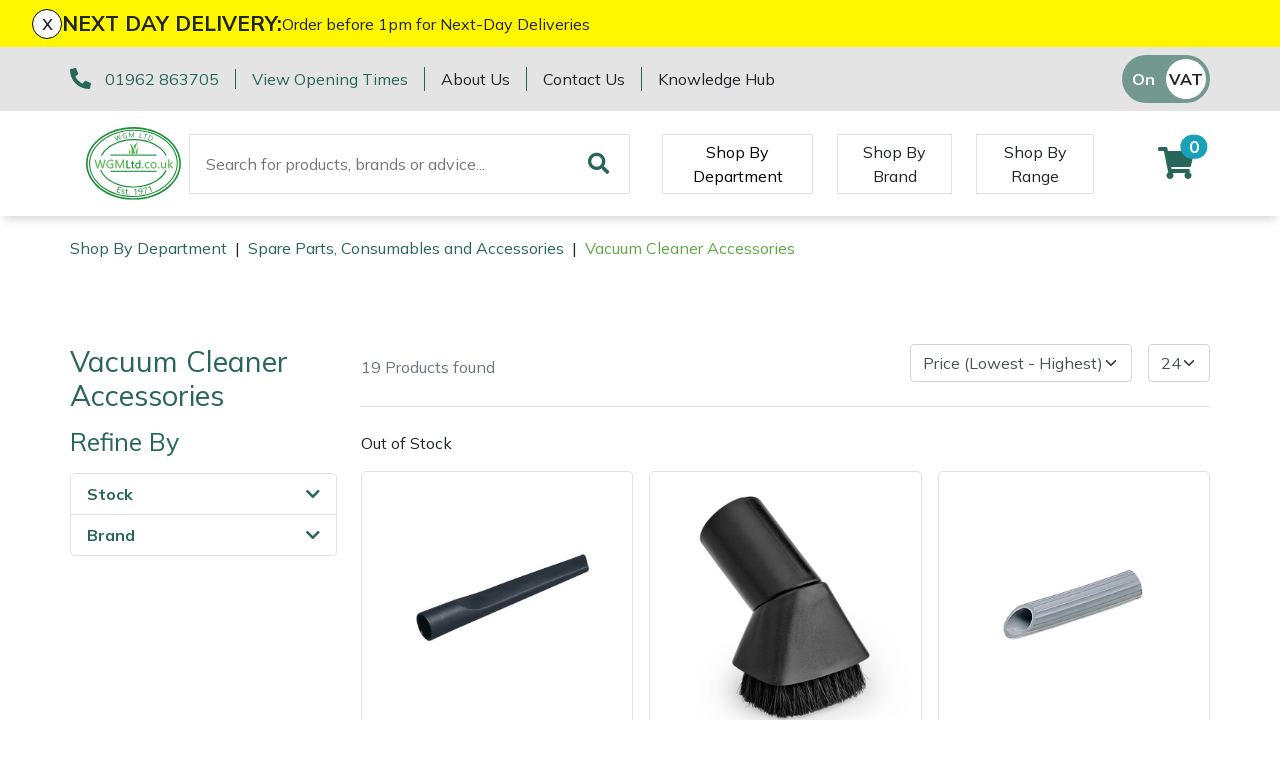

--- FILE ---
content_type: text/html; charset=utf-8
request_url: https://www.wgmltd.co.uk/spare-parts-consumables-and-accessories/Vacuum-Cleaner-Accessories
body_size: 16464
content:
<!DOCTYPE html>
<html lang="en">

<head><meta name="Author" content="Winchester Garden Machinery">
<meta name="Generator" content="Intergage">
<meta name="ROBOTS" content="NOODP">
<meta property="og:image" content="https://www.wgmmaster.25-1.a01.co.uk/res/Vacuum-Title-Page.jpg">
<meta property="og:title" content="Vacuum Cleaner Accessories">
<meta property="og:type" content="website">
<meta property="og:url" content="https://www.wgmltd.co.uk/spare-parts-consumables-and-accessories/Vacuum-Cleaner-Accessories">

  <title>Vacuum Cleaner Accessories</title>
  <meta charset="UTF-8">
  <meta name="viewport" content="width = device-width, initial-scale = 1.0">
  <script>
    WebFontConfig = {
      google: {
        families: []
      },
		timeout: 2000
    };

    (function (d) {
      if("Mulish" == "null" && "null" == "null") { return }
      if("Mulish" != "null") {WebFontConfig.google.families.push('Mulish:300,400,700')}
      if("null" != "null") {WebFontConfig.google.families.push('null')}
      d.querySelector('html').classList.add("wf-loading");
      var wf = d.createElement('script'), s = d.scripts[0];
      wf.src = 'https://ajax.googleapis.com/ajax/libs/webfont/1.6.26/webfont.js';
      wf.async = true;
      s.parentNode.insertBefore(wf, s);
    })(document);
  </script>
	<style>svg:not(:root).svg-inline--fa{overflow:visible}.fa,.fab,.fad,.fal,.far,.fas{line-height:1;font-style: normal}.fa,.fas{font-family:'Font Awesome 5 Free';font-weight:900}.svg-inline--fa{display:inline-block;font-size:inherit;height:1em;overflow:visible;vertical-align:-.125em}.svg-inline--fa.fa-lg{vertical-align:-.225em}.svg-inline--fa.fa-w-1{width:0.0625em}.svg-inline--fa.fa-w-2{width:0.125em}.svg-inline--fa.fa-w-3{width:0.1875em}.svg-inline--fa.fa-w-4{width:0.25em}.svg-inline--fa.fa-w-5{width:0.3125em}.svg-inline--fa.fa-w-6{width:0.375em}.svg-inline--fa.fa-w-7{width:0.4375em}.svg-inline--fa.fa-w-8{width:0.5em}.svg-inline--fa.fa-w-9{width:0.5625em}.svg-inline--fa.fa-w-10{width:0.625em}.svg-inline--fa.fa-w-11{width:0.6875em}.svg-inline--fa.fa-w-12{width:0.75em}.svg-inline--fa.fa-w-13{width:0.8125em}.svg-inline--fa.fa-w-14{width:0.875em}.svg-inline--fa.fa-w-15{width:0.9375em}.svg-inline--fa.fa-w-16{width:1em}.svg-inline--fa.fa-w-17{width:1.0625em}.svg-inline--fa.fa-w-18{width:1.125em}.svg-inline--fa.fa-w-19{width:1.1875em}.svg-inline--fa.fa-w-20{width:1.25em}.svg-inline--fa.fa-pull-left{margin-right:.3em;width:auto}.svg-inline--fa.fa-pull-right{margin-left:.3em;width:auto}.svg-inline--fa.fa-border{height:1.5em}.svg-inline--fa.fa-li{width:2em}.svg-inline--fa.fa-fw{width:1.25em}.fa-lg{font-size:1.33333em;line-height:0.75em;vertical-align:-.0667em}.fa-xs{font-size:.75em}.fa-sm{font-size:.875em}.fa-1x{font-size:1em}.fa-2x{font-size:2em}.fa-3x{font-size:3em}.fa-4x{font-size:4em}.fa-5x{font-size:5em}.fa-6x{font-size:6em}.fa-7x{font-size:7em}.fa-8x{font-size:8em}.fa-9x{font-size:9em}.fa-10x{font-size:10em}.fa-fw{text-align:center;width:1.25em}</style>
<base href="https://www.wgmltd.co.uk/spare-parts-consumables-and-accessories/Vacuum-Cleaner-Accessories"><link rel="icon" href="/res/favicon.ico"><link rel="stylesheet" type="text/css" href="/c2/resources/v13/ldi.css"><script type="text/javascript" src="/c2/resources/v13/form_autosubmit.js"></script>
<link rel="stylesheet" href="/res/c2ag_sitestyle_9_248_1_1.css" type="text/css"><script type="text/javascript" src="/res/bootstrap13.js"></script>
<script type="text/javascript" src="https://code.jquery.com/jquery-3.5.1.min.js"></script>
<script type="text/javascript" src="https://kit.fontawesome.com/e01920644d.js"></script>
<script type="text/javascript" src="/res/product-scripts.js" defer></script>
<script type="text/javascript" src="/res/main-app.js" defer></script>
<link rel="preload" as="style" href="/res/c2ag_tr_KG_Override.css" onload="this.onload=null;this.rel='stylesheet'"><noscript><link rel="stylesheet" type="text/css" href="/res/c2ag_tr_KG_Override.css"></noscript><link rel="preload" as="style" href="/res/wgm-theme.css" onload="this.onload=null;this.rel='stylesheet'"><noscript><link rel="stylesheet" type="text/css" href="/res/wgm-theme.css"></noscript><link rel="preload" as="style" href="/res/product-styles.css" onload="this.onload=null;this.rel='stylesheet'"><noscript><link rel="stylesheet" type="text/css" href="/res/product-styles.css"></noscript><script type="text/javascript" src="/res/checkout.js" defer></script>
<script type="text/javascript" src="https://widget.trustpilot.com/bootstrap/v5/tp.widget.bootstrap.min.js"></script>
<script type="text/javascript" src="/res/c2ag_tr_WGM_CR_Mobile_Filter.js"></script>
</head>

<body class=""><div id="MBMeasureTextDiv" style="position:absolute;left:0px;top:0px;visibility:hidden">&nbsp;</div>

  <div id="wrap">
	 <div id="static-header-ghost" class="static-header-ghost"></div>
	 <div id="static-header" class="static-header">
		 <div class="c2-global-announcement"><div><div class="c2-global-announcement__close" onClick="document.querySelector('.c2-global-announcement').remove();">x</div><p class="c2-global-announcement__heading">NEXT DAY DELIVERY:</p><div class="c2-global-announcement__message"><p>Order before 1pm for Next-Day Deliveries</p></div></div></div>
		 <div class="container-fluid">
<div class="row gx-container">
<div class='c2pgitm_wrap'><div class="c2-header__top bg-dark">
  <div class="container-lg d-flex py-2 align-items-center">
    <div class="d-flex flex-wrap"> 
      <div class="mb-2 mb-md-0">
        <div class="d-flex flex-wrap">
          <div class="text-nowrap">
            <i class="fa-pre-load fa-lg text-primary mr-2">
              <svg aria-hidden="true" focusable="false" data-prefix="fas" data-icon="phone-alt" class="svg-inline--fa fa-phone-alt" role="img" xmlns="http://www.w3.org/2000/svg" viewBox="0 0 512 512"><path fill="currentColor" d="M497.39 361.8l-112-48a24 24 0 0 0-28 6.9l-49.6 60.6A370.66 370.66 0 0 1 130.6 204.11l60.6-49.6a23.94 23.94 0 0 0 6.9-28l-48-112A24.16 24.16 0 0 0 122.6.61l-104 24A24 24 0 0 0 0 48c0 256.5 207.9 464 464 464a24 24 0 0 0 23.4-18.6l24-104a24.29 24.29 0 0 0-14.01-27.6z"></path></svg>
            </i>
            <span class="text-nowrap border-right border-primary pr-3"><a href="tel:01962 863705">01962 863705</a></span>
          </div>
          <div class="d-none d-md-block border-right border-primary pl-sm-3 pr-3"><span class="text-nowrap"><p><a href="https://www.wgmltd.co.uk/opening-hours">View Opening Times</a></p></span></div>
        </div>
      </div>
      <div class="d-none d-lg-block">
        <div class="d-flex">
          <div class="border-right border-primary pl-md-3 pr-3"><a class="text-reset text-nowrap" href="https://www.wgmltd.co.uk/about-us">About Us</a></div>
          <div class="pl-md-3 pr-3 border-right border-primary"><a class="text-reset text-nowrap" href="https://www.wgmltd.co.uk/contact-us">Contact Us</a></div>
		  <div class="pl-3"><a class="text-reset text-nowrap" href="https://www.wgmltd.co.uk/wgm-Knowledge-hub">Knowledge Hub</a></div>
        </div>
      </div>
    </div>
    <div class="ml-auto d-flex flex-direction-row align-items-center trust-pilot-snippet">
	  <div class='trustpilotwidget'><!-- TrustBox widget - Horizontal -->
<div class="trustpilot-widget" data-locale="en-GB" data-template-id="5406e65db0d04a09e042d5fc" data-businessunit-id="593119350000ff0005a3b501" data-style-height="28px" data-style-width="100%" data-theme="light">
  <a href="https://uk.trustpilot.com/review/www.wgmltd.co.uk" target="_blank" rel="noopener">Trustpilot</a>
</div>
<!-- End TrustBox widget --></div>      
      <div class='c2pgitm_wrap'>
<form method="GET" action="https://www.wgmltd.co.uk/cgi-bin/showpage.fcgi" class="c2ecvatsw">
 <input class="c2ecvatswiex" type="radio" name="ectaxswitch" value="0" id="ectaxswitchexvat"  onchange="this.parentNode.submit()"><label class="c2ecvatswlex" for="ectaxswitchexvat">Off</label>
 <input class="c2ecvatswiinc" type="radio" name="ectaxswitch" value="1" id="ectaxswitchincvat" checked onchange="this.parentNode.submit()"><label class="c2ecvatswlinc" for="ectaxswitchincvat">On</label>
<input type="hidden" name="ldicat" value="1227">
<input type="hidden" name="p" value="4832">
</form>
</div>
    </div>
  </div>
</div>

<div class="c2-header">
  <div class="container-lg maintain-px d-flex align-items-center justify-content-between justify-content-lg-start">

    <!-- Burger Menu Trigger -->
    <div class="d-lg-none navbar-light d-flex">
      <button class="navbar-toggler" type="button" aria-label="Toggle navigation">
        <span class="navbar-toggler-icon"></span>
      </button>
      <a href="#" class="link-secondary" data-c2-trigger="side-bar" data-c2-target="#c2-search-box-side-bar">
        <i class="fa-pre-load fa-2x ml-2 ml-sm-4 mr-2">
          <svg aria-hidden="true" focusable="false" data-prefix="fas" data-icon="search" class="svg-inline--fa fa-search" role="img" xmlns="http://www.w3.org/2000/svg" viewBox="0 0 512 512"><path fill="currentColor" d="M505 442.7L405.3 343c-4.5-4.5-10.6-7-17-7H372c27.6-35.3 44-79.7 44-128C416 93.1 322.9 0 208 0S0 93.1 0 208s93.1 208 208 208c48.3 0 92.7-16.4 128-44v16.3c0 6.4 2.5 12.5 7 17l99.7 99.7c9.4 9.4 24.6 9.4 33.9 0l28.3-28.3c9.4-9.4 9.4-24.6.1-34zM208 336c-70.7 0-128-57.2-128-128 0-70.7 57.2-128 128-128 70.7 0 128 57.2 128 128 0 70.7-57.2 128-128 128z"></path></svg>
        </i>
      </a>
    </div>
    <!-- END: Burger Menu Trigger -->

    <div class="py-3"><a href="https://www.wgmltd.co.uk/"><img alt="Winchester Garden Machinery Ltd" src="/res/WGMLtd_FullColour.svg" width="120"></a></div>

    <div class="ml-4 d-none d-lg-block"><div class='c2pgitm_wrap'>
<form method="post" action="https://www.wgmltd.co.uk/search-results" id="sfsiglobaltext4_form" class="searchBoxForm">
	<span class="SearchBox">
		 <label for="sfsiglobaltext4" class="searchBoxLabel">Search for products, brands or advice...</label>
		 <input type="text" name="sfsiglobaltext4" id="sfsiglobaltext4" size="40" class="searchBoxInput">
	</span>
	<span class="SearchBoxSubmit">
		 <button type="submit"  class="btn btn-primary btn-block d-md-inline-block w-md-auto mt-3 mt-md-0 mr-md-2 c2btnsearch sbtn" name="search">Search</button>
	</span>

<input type="hidden" name="p" value="2172">
<input type="hidden" name="search" value="1">
<input type="hidden" name="searchbox" value="sfsiglobaltext4">
</form>
</div></div>

    <!-- Mega Menu Trigger -->
    <div class="align-self-stretch align-items-center py-2 d-none d-lg-flex ml-5" data-c2-trigger="mega-menu" data-c2-target="#c2-mega-menu-shop-by-departemnt">
      <button class="shop-by-department-btn border px-3 bg-transparent">Shop By Department</button>
    </div>
    <!-- END: Mega Menu Trigger -->
	
	  <div class="align-self-stretch align-items-center py-2 d-none d-lg-flex ml-4 ml-xxl-5">
      <a href="https://www.wgmltd.co.uk/shop-by-brand" class="btn rounded-0 shop-by-brand-btn border d-flex align-items-center px-3">Shop By Brand</a>
    </div>
	
	 
	<div class="align-self-stretch align-items-center py-2 d-none d-lg-flex ml-4 ml-xxl-5">
      <a href="https://www.wgmltd.co.uk/ranges" class="btn rounded-0 shop-by-brand-btn border d-flex align-items-center px-3">Shop By Range</a>
    </div>
	

    <div class="ml-lg-auto d-flex align-items-center">
      <!--<a class="link-secondary" id="favourite" href="https://www.wgmltd.co.uk/wishlist">
        <i class="fa-pre-load fa-2x mr-2 mr-sm-4 ml-2">
          <svg aria-hidden="true" focusable="false" data-prefix="fas" data-icon="heart" class="svg-inline--fa fa-heart" role="img" xmlns="http://www.w3.org/2000/svg" viewBox="0 0 512 512"><path fill="currentColor" d="M462.3 62.6C407.5 15.9 326 24.3 275.7 76.2L256 96.5l-19.7-20.3C186.1 24.3 104.5 15.9 49.7 62.6c-62.8 53.6-66.1 149.8-9.9 207.9l193.5 199.8c12.5 12.9 32.8 12.9 45.3 0l193.5-199.8c56.3-58.1 53-154.3-9.8-207.9z"></path></svg>
        </i>
      </a>-->
	  <a id="mini-phone" class="d-none link-secondary" href="tel:01962 863705">
	  	<i class="fa-pre-load fa-2x mr-2 mr-sm-4 ml-2">
			<svg aria-hidden="true" focusable="false" data-prefix="fas" data-icon="phone-alt" class="svg-inline--fa fa-phone-alt" role="img" xmlns="http://www.w3.org/2000/svg" viewBox="0 0 512 512"><path fill="currentColor" d="M497.39 361.8l-112-48a24 24 0 0 0-28 6.9l-49.6 60.6A370.66 370.66 0 0 1 130.6 204.11l60.6-49.6a23.94 23.94 0 0 0 6.9-28l-48-112A24.16 24.16 0 0 0 122.6.61l-104 24A24 24 0 0 0 0 48c0 256.5 207.9 464 464 464a24 24 0 0 0 23.4-18.6l24-104a24.29 24.29 0 0 0-14.01-27.6z"></path></svg>
		</i>
	  </a>
      <div class='c2pgitm_wrap'><div id="basket_icon_6"><div><a href="https://www.wgmltd.co.uk/shopping-basket"><i class="fa-pre-load fa fa-2x"><svg aria-hidden="true" class="svg-inline--fa fa-shopping-cart" data-icon="shopping-cart" data-prefix="fas" focusable="false" role="img" viewbox="0 0 576 512" xmlns="http://www.w3.org/2000/svg"><path d="M528.12 301.319l47.273-208C578.806 78.301 567.391 64 551.99 64H159.208l-9.166-44.81C147.758 8.021 137.93 0 126.529 0H24C10.745 0 0 10.745 0 24v16c0 13.255 10.745 24 24 24h69.883l70.248 343.435C147.325 417.1 136 435.222 136 456c0 30.928 25.072 56 56 56s56-25.072 56-56c0-15.674-6.447-29.835-16.824-40h209.647C430.447 426.165 424 440.326 424 456c0 30.928 25.072 56 56 56s56-25.072 56-56c0-22.172-12.888-41.332-31.579-50.405l5.517-24.276c3.413-15.018-8.002-29.319-23.403-29.319H218.117l-6.545-32h293.145c11.206 0 20.92-7.754 23.403-18.681z" fill="currentColor">&nbsp;</path></svg><span class="badge bg-info rounded-pill">0</span></i></a></div></div></div>
    </div>
  </div>

  <!-- Mega Menu Container -->
  <div id='c2-mega-menu-container' class="position-absolute w-100 bg-light">

    <!-- Shop By Department Menu -->
    <div id="c2-mega-menu-shop-by-departemnt" class="container">
      <div class="row g-0">
        <div class="col-3 c2-mega-menu-shop-by-departemnt__lev1 border-right overflow-auto border-dark py-3">
          <div class='c2pgitm_wrap'><!--start of menu HTML - c2cssmenu.html shop_by_department10 OldVersion=0 -->
<div id="c2-mega-menu-shop-by-departemnt__menu" class="c2-mega-menu-shop-by-departemnt__menu menudefault">
<ul class="lev1" id="c2-mega-menu-shop-by-departemnt__menu_ul" >
        <li class="lev1 par parlev1 first">
            <a class="lev1 par parlev1 first" href="https://www.wgmltd.co.uk/Machinery.html" >Machinery</a>
    <ul class="lev2">
        <li class="lev2 child">
            <a class="lev2 child" href="https://www.wgmltd.co.uk/iqs/ldicat.1622/shop-by-department" >ATVs and UTVs</a>
        </li>
        <li class="lev2 child">
            <a class="lev2 child" href="https://www.wgmltd.co.uk/machinery/brushcutters" >Brushcutters</a>
        </li>
        <li class="lev2 child">
            <a class="lev2 child" href="https://www.wgmltd.co.uk/machinery/chainsaws" >Chainsaws</a>
        </li>
        <li class="lev2 child">
            <a class="lev2 child" href="https://www.wgmltd.co.uk/machinery/chainsaw-hand-pruners" >Chainsaw Hand Pruners</a>
        </li>
        <li class="lev2 child">
            <a class="lev2 child" href="https://www.wgmltd.co.uk/machinery/chainsaw-pole-pruners" >Chainsaw Pole Pruners</a>
        </li>
        <li class="lev2 child">
            <a class="lev2 child" href="https://www.wgmltd.co.uk/machinery/Compact-Tool-Carriers" >Compact Tool Carriers</a>
        </li>
        <li class="lev2 child">
            <a class="lev2 child" href="https://www.wgmltd.co.uk/machinery/disc-cutters" >Disc Cutters</a>
        </li>
        <li class="lev2 child">
            <a class="lev2 child" href="https://www.wgmltd.co.uk/machinery/earth-augers" >Earth Augers</a>
        </li>
        <li class="lev2 child">
            <a class="lev2 child" href="https://www.wgmltd.co.uk/machinery/edgers" >Edgers</a>
        </li>
        <li class="lev2 child">
            <a class="lev2 child" href="https://www.wgmltd.co.uk/machinery/garden-rollers" >Garden Rollers</a>
        </li>
        <li class="lev2 child">
            <a class="lev2 child" href="https://www.wgmltd.co.uk/machinery/generators" >Generators</a>
        </li>
        <li class="lev2 child">
            <a class="lev2 child" href="https://www.wgmltd.co.uk/machinery/hedge-cutters-and-trimmers" >Hedge Cutters & Trimmers</a>
        </li>
        <li class="lev2 child">
            <a class="lev2 child" href="https://www.wgmltd.co.uk/machinery/lawn-care" >Lawn Care</a>
        </li>
        <li class="lev2 child">
            <a class="lev2 child" href="https://www.wgmltd.co.uk/machinery/mowers" >Lawn Mowers</a>
        </li>
        <li class="lev2 child">
            <a class="lev2 child" href="https://www.wgmltd.co.uk/machinery/leaf-blowers-vacuums" >Leaf Blowers & Vacuums</a>
        </li>
        <li class="lev2 child">
            <a class="lev2 child" href="https://www.wgmltd.co.uk/machinery/log-splitters" >Log Splitters</a>
        </li>
        <li class="lev2 child">
            <a class="lev2 child" href="https://www.wgmltd.co.uk/iqs/ldicat.1608/shop-by-department" >M.E.W.Ps</a>
        </li>
        <li class="lev2 child">
            <a class="lev2 child" href="https://www.wgmltd.co.uk/machinery/Multiple-Machine-Bundles" >Multiple Machine Bundles</a>
        </li>
        <li class="lev2 child">
            <a class="lev2 child" href="https://www.wgmltd.co.uk/machinery/multi-tools" >Multi Tools</a>
        </li>
        <li class="lev2 child">
            <a class="lev2 child" href="https://www.wgmltd.co.uk/machinery/post-drivers" >Post Drivers</a>
        </li>
        <li class="lev2 child">
            <a class="lev2 child" href="https://www.wgmltd.co.uk/machinery/pressure-washers" >Pressure Washers</a>
        </li>
        <li class="lev2 child">
            <a class="lev2 child" href="https://www.wgmltd.co.uk/machinery/pruning-shears" >Pruning Shears</a>
        </li>
        <li class="lev2 child">
            <a class="lev2 child" href="https://www.wgmltd.co.uk/machinery/robotic-mowers" >Robotic Mowers</a>
        </li>
        <li class="lev2 child">
            <a class="lev2 child" href="https://www.wgmltd.co.uk/machinery/rotovators" >Rotavators</a>
        </li>
        <li class="lev2 child">
            <a class="lev2 child" href="https://www.wgmltd.co.uk/machinery/scarifiers" >Scarifiers</a>
        </li>
        <li class="lev2 child">
            <a class="lev2 child" href="https://www.wgmltd.co.uk/machinery/shredders" >Shredders</a>
        </li>
        <li class="lev2 child">
            <a class="lev2 child" href="https://www.wgmltd.co.uk/machinery/shrub-shears" >Shrub Shears</a>
        </li>
        <li class="lev2 child">
            <a class="lev2 child" href="https://www.wgmltd.co.uk/machinery/spreaders" >Spreaders</a>
        </li>
        <li class="lev2 child">
            <a class="lev2 child" href="https://www.wgmltd.co.uk/machinery/specialist-mowers" >Specialist Mowers</a>
        </li>
        <li class="lev2 child">
            <a class="lev2 child" href="https://www.wgmltd.co.uk/machinery/sprayers-mistblowers-water-units" >Sprayers, Mistblowers & Water Units</a>
        </li>
        <li class="lev2 child">
            <a class="lev2 child" href="https://www.wgmltd.co.uk/machinery/stumpgrinders" >Stumpgrinders</a>
        </li>
        <li class="lev2 child">
            <a class="lev2 child" href="https://www.wgmltd.co.uk/machinery/sweepers" >Sweepers</a>
        </li>
        <li class="lev2 child">
            <a class="lev2 child" href="https://www.wgmltd.co.uk/machinery/tractors-ride-ons" >Tractors, Ride-Ons & Zero Turns</a>
        </li>
        <li class="lev2 child">
            <a class="lev2 child" href="https://www.wgmltd.co.uk/machinery/Transporters" >Transporters</a>
        </li>
        <li class="lev2 child">
            <a class="lev2 child" href="https://www.wgmltd.co.uk/machinery/Weed-Removers" >Weed Removers</a>
        </li>
        <li class="lev2 child">
            <a class="lev2 child" href="https://www.wgmltd.co.uk/machinery/water-pumps" >Water Pumps</a>
        </li>
        <li class="lev2 child">
            <a class="lev2 child" href="https://www.wgmltd.co.uk/machinery/wheeled-trimmers" >Wheeled Trimmers</a>
        </li>
        <li class="lev2 child lastlev2 last">
            <a class="lev2 child lastlev2 last" href="https://www.wgmltd.co.uk/machinery/wood-chippers" >Wood Chippers</a>
        </li></ul>
        </li>
        <li class="lev1 par parlev1">
            <a class="lev1 par parlev1" href="https://www.wgmltd.co.uk/arborist-and-forestry-equipment" >Arborist & Forestry Equipment</a>
    <ul class="lev2">
        <li class="lev2 child">
            <a class="lev2 child" href="https://www.wgmltd.co.uk/arborist-and-forestry-equipment/arb-trolleys" >Arb Trolleys</a>
        </li>
        <li class="lev2 child">
            <a class="lev2 child" href="https://www.wgmltd.co.uk/arborist-and-forestry-equipment/bracing-systems" >Bracing systems</a>
        </li>
        <li class="lev2 child">
            <a class="lev2 child" href="https://www.wgmltd.co.uk/arborist-and-forestry-equipment/cambium-savers" >Cambium Savers</a>
        </li>
        <li class="lev2 child">
            <a class="lev2 child" href="https://www.wgmltd.co.uk/arborist-and-forestry-equipment/climbing-aids" >Climbing Aids</a>
        </li>
        <li class="lev2 child">
            <a class="lev2 child" href="https://www.wgmltd.co.uk/arborist-and-forestry-equipment/climbing-harnesses" >Climbing Harnesses</a>
        </li>
        <li class="lev2 child">
            <a class="lev2 child" href="https://www.wgmltd.co.uk/arborist-and-forestry-equipment/climbing-karabiners-tool-clips" >Climbing Karabiners & Tool Clips</a>
        </li>
        <li class="lev2 child">
            <a class="lev2 child" href="https://www.wgmltd.co.uk/arborist-and-forestry-equipment/climbing-kits" >Climbing Kits</a>
        </li>
        <li class="lev2 child">
            <a class="lev2 child" href="https://www.wgmltd.co.uk/arborist-and-forestry-equipment/climbing-pulleys-swivels" >Climbing Pulleys & Swivels</a>
        </li>
        <li class="lev2 child">
            <a class="lev2 child" href="https://www.wgmltd.co.uk/arborist-and-forestry-equipment/climbing-ropes-rope-care" >Climbing Ropes & Rope Care</a>
        </li>
        <li class="lev2 child">
            <a class="lev2 child" href="https://www.wgmltd.co.uk/arborist-and-forestry-equipment/climbing-spikes" >Climbing Spikes</a>
        </li>
        <li class="lev2 child">
            <a class="lev2 child" href="https://www.wgmltd.co.uk/arborist-and-forestry-equipment/felling-wedges" >Felling Wedges</a>
        </li>
        <li class="lev2 child">
            <a class="lev2 child" href="https://www.wgmltd.co.uk/arborist-and-forestry-equipment/fliplines-lanyards" >Fliplines & Lanyards</a>
        </li>
        <li class="lev2 child">
            <a class="lev2 child" href="https://www.wgmltd.co.uk/arborist-and-forestry-equipment/forestry-tools" >Forestry Tools</a>
        </li>
        <li class="lev2 child">
            <a class="lev2 child" href="https://www.wgmltd.co.uk/arborist-and-forestry-equipment/forestry-tool-belts-pouches" >Forestry Tool Belts & Pouches</a>
        </li>
        <li class="lev2 child">
            <a class="lev2 child" href="https://www.wgmltd.co.uk/arborist-and-forestry-equipment/kit-bags-storage" >Kit Bags & Storage</a>
        </li>
        <li class="lev2 child">
            <a class="lev2 child" href="https://www.wgmltd.co.uk/arborist-and-forestry-equipment/lowering-devices" >Lowering Devices</a>
        </li>
        <li class="lev2 child">
            <a class="lev2 child" href="https://www.wgmltd.co.uk/arborist-and-forestry-equipment/lowering-pulleys" >Lowering Pulleys</a>
        </li>
        <li class="lev2 child">
            <a class="lev2 child" href="https://www.wgmltd.co.uk/arborist-and-forestry-equipment/lowering-ropes" >Lowering Ropes</a>
        </li>
        <li class="lev2 child">
            <a class="lev2 child" href="https://www.wgmltd.co.uk/arborist-and-forestry-equipment/prussiks-accessory-cord" >Prussiks and Accessory Cord</a>
        </li>
        <li class="lev2 child">
            <a class="lev2 child" href="https://www.wgmltd.co.uk/arborist-and-forestry-equipment/rigging-plates" >Rigging Plates</a>
        </li>
        <li class="lev2 child">
            <a class="lev2 child" href="https://www.wgmltd.co.uk/arborist-and-forestry-equipment/steel-karabiners" >Steel Karabiners</a>
        </li>
        <li class="lev2 child">
            <a class="lev2 child" href="https://www.wgmltd.co.uk/arborist-and-forestry-equipment/tool-strops-slings" >Tool Strops & Slings</a>
        </li>
        <li class="lev2 child">
            <a class="lev2 child" href="https://www.wgmltd.co.uk/arborist-and-forestry-equipment/throwline-equipment" >Throwline Equipment</a>
        </li>
        <li class="lev2 child">
            <a class="lev2 child" href="https://www.wgmltd.co.uk/arborist-and-forestry-equipment/whoopies-slings" >Whoopies & Slings</a>
        </li>
        <li class="lev2 child lastlev2 last">
            <a class="lev2 child lastlev2 last" href="https://www.wgmltd.co.uk/arborist-and-forestry-equipment/winches-accessories" >Winches & Accessories</a>
        </li></ul>
        </li>
        <li class="lev1 par parlev1">
            <a class="lev1 par parlev1" href="https://www.wgmltd.co.uk/clothing-and-ppe" >Clothing and PPE</a>
    <ul class="lev2">
        <li class="lev2 child">
            <a class="lev2 child" href="https://www.wgmltd.co.uk/clothing-and-ppe/base-layers" >Base Layers</a>
        </li>
        <li class="lev2 child">
            <a class="lev2 child" href="https://www.wgmltd.co.uk/clothing-and-ppe/boot-care" >Boot Care</a>
        </li>
        <li class="lev2 child">
            <a class="lev2 child" href="https://www.wgmltd.co.uk/clothing-and-ppe/caps-beanies-and-sunglasses" >Caps, Beanies & Sunglasses</a>
        </li>
        <li class="lev2 child">
            <a class="lev2 child" href="https://www.wgmltd.co.uk/clothing-and-ppe/chainsaw-boots" >Chainsaw Boots</a>
        </li>
        <li class="lev2 child">
            <a class="lev2 child" href="https://www.wgmltd.co.uk/clothing-and-ppe/chainsaw-jackets" >Chainsaw Jackets</a>
        </li>
        <li class="lev2 child">
            <a class="lev2 child" href="https://www.wgmltd.co.uk/clothing-and-ppe/chainsaw-trousers" >Chainsaw Trousers</a>
        </li>
        <li class="lev2 child">
            <a class="lev2 child" href="https://www.wgmltd.co.uk/clothing-and-ppe/gloves" >Gloves</a>
        </li>
        <li class="lev2 child">
            <a class="lev2 child" href="https://www.wgmltd.co.uk/clothing-and-ppe/headwear" >Headwear</a>
        </li>
        <li class="lev2 child">
            <a class="lev2 child" href="https://www.wgmltd.co.uk/clothing-and-ppe/hoodies-fleeces" >Hoodies, Fleeces & Jumpers</a>
        </li>
        <li class="lev2 child">
            <a class="lev2 child" href="https://www.wgmltd.co.uk/clothing-and-ppe/jackets-and-waterproofs" >Jackets and Waterproofs</a>
        </li>
        <li class="lev2 child">
            <a class="lev2 child" href="https://www.wgmltd.co.uk/clothing-and-ppe/ppe-accessories" >PPE Accessories</a>
        </li>
        <li class="lev2 child">
            <a class="lev2 child" href="https://www.wgmltd.co.uk/clothing-and-ppe/ppe-kits" >PPE Kits</a>
        </li>
        <li class="lev2 child">
            <a class="lev2 child" href="https://www.wgmltd.co.uk/clothing-and-ppe/safety-glasses" >Safety Glasses</a>
        </li>
        <li class="lev2 child">
            <a class="lev2 child" href="https://www.wgmltd.co.uk/clothing-and-ppe/safety-boots" >Safety Boots</a>
        </li>
        <li class="lev2 child">
            <a class="lev2 child" href="https://www.wgmltd.co.uk/clothing-and-ppe/socks" >Socks</a>
        </li>
        <li class="lev2 child">
            <a class="lev2 child" href="https://www.wgmltd.co.uk/clothing-and-ppe/t-shirts" >T-Shirts</a>
        </li>
        <li class="lev2 child">
            <a class="lev2 child" href="https://www.wgmltd.co.uk/clothing-and-ppe/walking-outdoor-boots" >Walking & Outdoor Boots</a>
        </li>
        <li class="lev2 child lastlev2 last">
            <a class="lev2 child lastlev2 last" href="https://www.wgmltd.co.uk/clothing-and-ppe/work-trousers-waterproofs" >Work Trousers, Waterproofs</a>
        </li></ul>
        </li>
        <li class="lev1 par parlev1">
            <a class="lev1 par parlev1" href="https://www.wgmltd.co.uk/tools" >Tools</a>
    <ul class="lev2">
        <li class="lev2 child">
            <a class="lev2 child" href="https://www.wgmltd.co.uk/tools/axes" >Axes</a>
        </li>
        <li class="lev2 child">
            <a class="lev2 child" href="https://www.wgmltd.co.uk/iqs/ldicat.1507/shop-by-department" >Drills & Impact Drivers</a>
        </li>
        <li class="lev2 child">
            <a class="lev2 child" href="https://www.wgmltd.co.uk/tools/fencing-staplers" >Fencing Staplers</a>
        </li>
        <li class="lev2 child">
            <a class="lev2 child" href="https://www.wgmltd.co.uk/tools/gardening-tools" >Gardening Tools</a>
        </li>
        <li class="lev2 child">
            <a class="lev2 child" href="https://www.wgmltd.co.uk/tools/grease-guns" >Grease Guns</a>
        </li>
        <li class="lev2 child">
            <a class="lev2 child" href="https://www.wgmltd.co.uk/tools/hand-tools" >Hand Tools</a>
        </li>
        <li class="lev2 child">
            <a class="lev2 child" href="https://www.wgmltd.co.uk/tools/inflators" >Inflators & Air Compressors</a>
        </li>
        <li class="lev2 child">
            <a class="lev2 child" href="https://www.wgmltd.co.uk/tools/knives" >Knives</a>
        </li>
        <li class="lev2 child">
            <a class="lev2 child" href="https://www.wgmltd.co.uk/tools/pole-sets" >Pole Sets</a>
        </li>
        <li class="lev2 child">
            <a class="lev2 child" href="https://www.wgmltd.co.uk/tools/pruning-saws" >Pruning Saws</a>
        </li>
        <li class="lev2 child">
            <a class="lev2 child" href="https://www.wgmltd.co.uk/tools/secateurs-loppers" >Secateurs, Loppers & Shears</a>
        </li>
        <li class="lev2 child">
            <a class="lev2 child" href="https://www.wgmltd.co.uk/tools/splitting-accessories" >Splitting Accessories</a>
        </li>
        <li class="lev2 child lastlev2 last">
            <a class="lev2 child lastlev2 last" href="https://www.wgmltd.co.uk/tools/tool-storage" >Tool & Chemical Storage</a>
        </li></ul>
        </li>
        <li class="lev1 par parlev1">
            <a class="lev1 par parlev1" href="https://www.wgmltd.co.uk/health-safety" >Health and Safety</a>
    <ul class="lev2">
        <li class="lev2 child">
            <a class="lev2 child" href="https://www.wgmltd.co.uk/health-and-safety/first-aid-hygiene" >First Aid & Hygiene</a>
        </li>
        <li class="lev2 child">
            <a class="lev2 child" href="https://www.wgmltd.co.uk/health-and-safety/forestry-signs" >Forestry Signs</a>
        </li>
        <li class="lev2 child">
            <a class="lev2 child" href="https://www.wgmltd.co.uk/health-and-safety/health-safety-kits" >Health & Safety Kits</a>
        </li>
        <li class="lev2 child">
            <a class="lev2 child" href="https://www.wgmltd.co.uk/health-and-safety/road-signs" >Road Signs</a>
        </li>
        <li class="lev2 child lastlev2 last">
            <a class="lev2 child lastlev2 last" href="https://www.wgmltd.co.uk/health-and-safety/stumpguards" >Stumpguards</a>
        </li></ul>
        </li>
        <li class="lev1 par parlev1">
            <a class="lev1 par parlev1" href="https://www.wgmltd.co.uk/toys-merchandise" >Gifts, Toys & Games</a>
    <ul class="lev2">
        <li class="lev2 child">
            <a class="lev2 child" href="https://www.wgmltd.co.uk/gifts-toys-games/Bison-Gifts-Toys-and-Games" >Bison Gifts, Toys & Games</a>
        </li>
        <li class="lev2 child">
            <a class="lev2 child" href="https://www.wgmltd.co.uk/gifts-toys-games/Cutting-Edge-Gifts-Toys-Games" >Cutting Edge Gifts Toys and Games</a>
        </li>
        <li class="lev2 child">
            <a class="lev2 child" href="https://www.wgmltd.co.uk/gifts-toys-games/horizon-gifts-toys-and-games" >Horizon Gifts, Toys & Games</a>
        </li>
        <li class="lev2 child">
            <a class="lev2 child" href="https://www.wgmltd.co.uk/gifts-toys-games/husqvarna-gifts-toys-games" >Husqvarna Gifts, Toys & Games</a>
        </li>
        <li class="lev2 child">
            <a class="lev2 child" href="https://www.wgmltd.co.uk/gifts-toys-games/john-deere-gifts-toys-games" >John Deere Gifts, Toys & Games</a>
        </li>
        <li class="lev2 child">
            <a class="lev2 child" href="https://www.wgmltd.co.uk/gifts-toys-games/stihl-gifts-toys-games" >Stihl Gifts, Toys & Games</a>
        </li>
        <li class="lev2 child">
            <a class="lev2 child" href="https://www.wgmltd.co.uk/gifts-toys-games/teufelberger-gifts-toys-and-games" >Teufelberger Gifts, Toys & Games</a>
        </li>
        <li class="lev2 child lastlev2 last">
            <a class="lev2 child lastlev2 last" href="https://www.wgmltd.co.uk/gifts-toys-games/Viking-Gifts-Toys-Games" >Viking Gifts Toys and Games</a>
        </li></ul>
        </li>
        <li class="lev1 par parlev1 poc poclev1">
            <a class="lev1 par parlev1 poc poclev1" href="https://www.wgmltd.co.uk/spare-parts-consumables-and-accessories" >Spare Parts, Consumables and Accessories</a>
    <ul class="lev2">
        <li class="lev2 child">
            <a class="lev2 child" href="https://www.wgmltd.co.uk/spare-parts-consumables-and-accessories/cordless-accessories" >Batteries and Chargers</a>
        </li>
        <li class="lev2 child">
            <a class="lev2 child" href="https://www.wgmltd.co.uk/spare-parts-consumables-and-accessories/brushcutter-harnesses" >Brushcutter Harnesses</a>
        </li>
        <li class="lev2 child">
            <a class="lev2 child" href="https://www.wgmltd.co.uk/spare-parts-consumables-and-accessories/brushcutter-line-heads-blades" >Brushcutter Line, Heads & Blades</a>
        </li>
        <li class="lev2 child poc poclev2">
            <a class="lev2 child poc poclev2" href="https://www.wgmltd.co.uk/spare-parts-consumables-and-accessories/chainsaw-bars-chains" >Chainsaw Bars & Chains</a>
        </li>
        <li class="lev2 child">
            <a class="lev2 child" href="https://www.wgmltd.co.uk/spare-parts-consumables-and-accessories/chainsaw-sharpening-equipment" >Chainsaw Sharpening Equipment</a>
        </li>
        <li class="lev2 child">
            <a class="lev2 child" href="https://www.wgmltd.co.uk/spare-parts-consumables-and-accessories/chainsaw-storage" >Chainsaw Storage</a>
        </li>
        <li class="lev2 child">
            <a class="lev2 child" href="https://www.wgmltd.co.uk/spare-parts-consumables-and-accessories/chemicals" >Chemicals</a>
        </li>
        <li class="lev2 child">
            <a class="lev2 child" href="https://www.wgmltd.co.uk/spare-parts-consumables-and-accessories/cleaning-products" >Cleaning Products</a>
        </li>
        <li class="lev2 child">
            <a class="lev2 child" href="https://www.wgmltd.co.uk/spare-parts-consumables-and-accessories/disc-cutter-accessories" >Disc Cutter Accessories</a>
        </li>
        <li class="lev2 child">
            <a class="lev2 child" href="https://www.wgmltd.co.uk/spare-parts-consumables-and-accessories/earth-auger-accessories" >Earth Auger Accessories</a>
        </li>
        <li class="lev2 child">
            <a class="lev2 child" href="https://www.wgmltd.co.uk/spare-parts-consumables-and-accessories/fencing-staple-accessories" >Fencing Staple Accessories</a>
        </li>
        <li class="lev2 child">
            <a class="lev2 child" href="https://www.wgmltd.co.uk/spare-parts-consumables-and-accessories/fuels-lubricants" >Fuels & Lubricants</a>
        </li>
        <li class="lev2 child">
            <a class="lev2 child" href="https://www.wgmltd.co.uk/spare-parts-consumables-and-accessories/fuel-cans-mixing-bottles-spill-kits" >Fuel Cans, Mixing Bottles & Spill Kits</a>
        </li>
        <li class="lev2 child">
            <a class="lev2 child" href="https://www.wgmltd.co.uk/spare-parts-consumables-and-accessories/leaf-blower-vacuum-accessories" >Leaf Blower Vacuum Accessories</a>
        </li>
        <li class="lev2 child">
            <a class="lev2 child" href="https://www.wgmltd.co.uk/spare-parts-consumables-and-accessories/maintenance-tools" >Maintenance Tools</a>
        </li>
        <li class="lev2 child">
            <a class="lev2 child" href="https://www.wgmltd.co.uk/spare-parts-consumables-and-accessories/mower-accessories" >Mower Accessories</a>
        </li>
        <li class="lev2 child">
            <a class="lev2 child" href="https://www.wgmltd.co.uk/spare-parts-consumables-and-accessories/pressure-washer-accessories" >Pressure Washer Accessories</a>
        </li>
        <li class="lev2 child">
            <a class="lev2 child" href="https://www.wgmltd.co.uk/spare-parts-consumables-and-accessories/ride-on-mower-decks" >Ride-On Mower Decks</a>
        </li>
        <li class="lev2 child">
            <a class="lev2 child" href="https://www.wgmltd.co.uk/spare-parts-consumables-and-accessories/robot-mower-accessories" >Robot Mower Accessories</a>
        </li>
        <li class="lev2 child">
            <a class="lev2 child" href="https://www.wgmltd.co.uk/spare-parts-consumables-and-accessories/scarifier-accessories" >Scarifier Accessories</a>
        </li>
        <li class="lev2 child">
            <a class="lev2 child" href="https://www.wgmltd.co.uk/spare-parts-consumables-and-accessories/shredder-chipper-accessories" >Shredder & Chipper Accessories</a>
        </li>
        <li class="lev2 child">
            <a class="lev2 child" href="https://www.wgmltd.co.uk/spare-parts-consumables-and-accessories/Sprayer-Mistblower-Accessories" >Sprayer & Mistblower Accessories</a>
        </li>
        <li class="lev2 child">
            <a class="lev2 child" href="https://www.wgmltd.co.uk/spare-parts-consumables-and-accessories/Tiller-Rotovator-Accessories" >Tiller & Rotovator Accessories</a>
        </li>
        <li class="lev2 child">
            <a class="lev2 child" href="https://www.wgmltd.co.uk/spare-parts-consumables-and-accessories/Tractor-Accessories" >Tractor Accessories</a>
        </li>
        <li class="lev2 child lastlev2 last">
            <a class="lev2 child lastlev2 last" href="https://www.wgmltd.co.uk/spare-parts-consumables-and-accessories/Vacuum-Cleaner-Accessories" >Vacuum Cleaner Accessories</a>
        </li></ul>
        </li>
        <li class="lev1 par parlev1">
            <a class="lev1 par parlev1" href="https://www.wgmltd.co.uk/outdoor-living" >Outdoor Living</a>
    <ul class="lev2">
        <li class="lev2 child lastlev2 last">
            <a class="lev2 child lastlev2 last" href="https://www.wgmltd.co.uk/iqs/ldicat.1560/shop-by-department" >Fire Pits</a>
        </li></ul>
        </li>
        <li class="lev1 par parlev1">
            <a class="lev1 par parlev1" href="https://www.wgmltd.co.uk/Other-Equipment" >Other Equipment</a>
    <ul class="lev2">
        <li class="lev2 child">
            <a class="lev2 child" href="https://www.wgmltd.co.uk/other-equipment/fans" >Fans</a>
        </li>
        <li class="lev2 child">
            <a class="lev2 child" href="https://www.wgmltd.co.uk/other-equipment/heaters" >Heaters</a>
        </li>
        <li class="lev2 child">
            <a class="lev2 child" href="https://www.wgmltd.co.uk/other-equipment/lighting" >Lighting</a>
        </li>
        <li class="lev2 child">
            <a class="lev2 child" href="https://www.wgmltd.co.uk/other-equipment/saw-horses-benches" >Saw Horses & Benches</a>
        </li>
        <li class="lev2 child">
            <a class="lev2 child" href="https://www.wgmltd.co.uk/other-equipment/speakers" >Speakers</a>
        </li>
        <li class="lev2 child">
            <a class="lev2 child" href="https://www.wgmltd.co.uk/other-equipment/tripod-ladders" >Tripod Ladders</a>
        </li>
        <li class="lev2 child">
            <a class="lev2 child" href="https://www.wgmltd.co.uk/other-equipment/trolleys" >Trolleys</a>
        </li>
        <li class="lev2 child">
            <a class="lev2 child" href="https://www.wgmltd.co.uk/iqs/ldicat.1591/shop-by-department" >Workshop Vices</a>
        </li>
        <li class="lev2 child">
            <a class="lev2 child" href="https://www.wgmltd.co.uk/other-equipment/water-technology" >Watering Equipment</a>
        </li>
        <li class="lev2 last child lastlev2">
            <a class="lev2 last child lastlev2" href="https://www.wgmltd.co.uk/other-equipment/wet-dry-vacuum-cleaners" >Wet & Dry Vacuum Cleaners</a>
        </li></ul>
        </li>
</ul>
</div></div>
        </div>
        <div id="c2-mega-menu-shop-by-departemnt__lev2" class="col-9 c2-mega-menu-shop-by-departemnt__lev2 overflow-auto px-3 py-3"></div>
        <div class="col-12 border-top border-dark c2-mega-menu-shop-by-departemnt__bottom-links d-flex align-items-center">
          <div class='c2pgitm_wrap'><!--start of menu HTML - c2cssmenu.html bottom_links11 OldVersion=0 -->
<div id="c2-mega-menu-shop-by-departemnt__bottom-links__menu" class="c2-mega-menu-shop-by-departemnt__bottom-links__menu menudefault">
<ul class="lev1" id="c2-mega-menu-shop-by-departemnt__bottom-links__menu_ul" >
        <li class="lev1 first">
            <a class="lev1 first" href="https://www.wgmltd.co.uk/shop-by-brand" >Shop By Brand</a>
        </li>
        <li class="lev1">
            <a class="lev1" href="https://www.wgmltd.co.uk/x-grade" >X Grade Stock</a>
        </li>
        <li class="lev1">
            <a class="lev1" href="https://www.wgmltd.co.uk/sale" >Sale</a>
        </li>
        <li class="lev1">
            <a class="lev1" href="https://www.wgmltd.co.uk/clearance" >Clearance</a>
        </li>
        <li class="lev1">
            <a class="lev1" href="https://www.wgmltd.co.uk/contact-us" >Contact Us</a>
        </li>
        <li class="lev1">
            <a class="lev1" href="https://www.wgmltd.co.uk/returns" >Returns</a>
        </li>
        <li class="lev1">
            <a class="lev1" href="https://www.wgmltd.co.uk/faqs" >FAQs</a>
        </li>
        <li class="lev1">
            <a class="lev1" href="https://www.wgmltd.co.uk/delivery-charges" >Delivery Charges</a>
        </li>
        <li class="lev1">
            <a class="lev1" href="https://www.wgmltd.co.uk/arrange-a-consultation" >Arrange a Consultation</a>
        </li>
        <li class="lev1 wgm-knowledge-link last">
            <a class="lev1 wgm-knowledge-link last" href="https://www.wgmltd.co.uk/wgm-Knowledge-hub" >WGM Knowledge Hub</a>
        </li>
</ul>
</div></div>
        </div>
      </div>
    </div>
    <!-- END: Shop By Department Menu -->

  </div>
  <!-- END: Mega Menu Container-->
</div>

<div>
  <div class="container-lg">
    <div class='c2pgitm_wrap'><div class="LocatorContainer"><span class="LocatorText"><a href="https://www.wgmltd.co.uk/shop-by-department">Shop By Department</a></span><span class="LocatorSeparator"> &#124; </span><span class="LocatorText"><a href="https://www.wgmltd.co.uk/spare-parts-consumables-and-accessories">Spare Parts, Consumables and Accessories</a></span><span class="LocatorSeparator"> &#124; </span><span class="LocatorText">Vacuum Cleaner Accessories</span></div></div>
  </div>
</div></div>
</div>
</div>
	 </div>
    
<!--[Fold]-->
    <main class="c2-main container-fluid" role="main" id="main">
<div class="row gx-container">
<div class='c2pgitm_wrap'><div id="" class="row px-None py-None pt-None pb-None pl-None pr-None mx-None my-3 my-md-5 mt-None mb-None ml-None mr-None min-vh-None bg-None bg-gradient-None border-0 shadow-none rounded-0  " style="--bs-tint-cover-opacity:30%; " ie-style="--bs-tint-cover-opacity:30%;" >
  <div class="align-self-center">
    <div class="container-sm">
      <div class="row flex-md-row-reverseNo">
        <div class='c2pgitm_wrap'><section class="c2-list c2-list--product-grid">

  <div class="row gy-4 position-relative">
    <aside class="col-3 d-none d-lg-block c2-list-filters overflow-auto sticky-md-top align-self-start">
	<div class="filter-headings mt-md-2 mb-md-3">
	  <h1 class="mb-lg-0 h2 filter-mainheading"><div class='ldic ldic_Cate'>Vacuum Cleaner Accessories</div></h1>
	  <h2 class="mb-lg-0 h3 filter-subheading">Refine By</h2>
	</div>
      <div class="border rounded-lg overflow-hidden">
        <div class='ldic ldic_Filt'><!-- zero start--><div class='c2form_zero'><div class="c2form_box"><form method="post" action="https://www.wgmltd.co.uk/shop-by-department"  id="form1"   autocomplete='off'>
 <div class="c2form_container" style='width:100%'  id="form1_table">

   <div class="c2form_fields">

   <fieldset class='c2form_fieldset FieldsetNoBrdPdg'><legend  class="LegendHide"></legend><div class="c2form_fields">

	<div class='c2form_row c2form_input_select c2form_field_670ops'>

	 <label class="c2form_fldname" id="ldicdb670ops_name"  for="ldicdb670ops">Stock:</label>
	 <div class='c2form_input'><select name="ldicdb670ops" id="ldicdb670ops" class="form" onchange='Javascript:autoSubmit(this)'>
<option value="" selected>- Any -</option>
<option value="4934">Out of Stock</option>
</select>
</div>

	</div>

	<div class='c2form_row c2form_input_codes c2form_field_21ops'>

	 <label class="c2form_fldname" id="ldicdb21ops_name"  for="ldicdb21ops">Brand:</label>
	 <div class='c2form_input'>
<div class='c2form_codes'>
<div class='c2form_code'><input type="checkbox" id="ldicdbcs7521ops" name="ldicdbcs7521ops"  onclick='Javascript:autoSubmit(this)'><label for="ldicdbcs7521ops">Stihl<span class='ldifoc'>(19)</span></label></div>
 <div class='c2form_codes_none'></div>
 <div class='c2form_codes_none'></div>
</div>
<div class='c2form_codes_end'></div>
</div>

	</div>

   </div></fieldset>
	<div class="bffsfield">

	 <label class="c2form_fldname" id="ldicdbsubject2_name"  for="ldicdbsubject2">Enter not this field:</label>
	 <div class='c2form_input'><input autocomplete="igsb1769745736" class="form" id="ldicdbsubject2" name="ldicdbsubject2" maxlength="100" size="40" value="" type="text"></div>

   </div>


   </div>

   <div class="c2form_footer"  id="form1_tfoot">
	<div class='c2form_reqfields'></div>

	<div style='text-align:center'><div class='c2form_buttons'><noscript><button type="submit"  class="btn btn-primary btn-block d-md-inline-block w-md-auto mt-3 mt-md-0 mr-md-2 c2btnconfirmadd" name="ldicconfirmadd">Add</button></noscript>
</div></div>
   </div>
  </div>
 <input type="hidden" name="ldicat" value="1227">
<input type="hidden" name="p" value="4832">
</form></div><!-- zero end--></div></div>
      </div>
    </aside>
    <div class="col-lg-9">

      <div class="mb-4 pb-3 border-bottom text-muted">
        <div class="row gy-2 justify-content-between align-items-center">
			<div class="col-12 maintain-px listing-banner-container"><div class='ldic ldic_Cate'><p><img alt="Vacuum-Title-Page" border="0" hspace="0" src='/res/Vacuum-Title-Page.jpg' style="" vspace="0" width='700' height='700' loading='lazy'></p></div></div>
		
          <div class="col-12 d-lg-none"><button class="btn btn-outline-primary btn-sm" data-c2-target="#c2-filters-side-bar" data-c2-trigger="side-bar"><i class="fas fa-filter mr-1"></i>Filters</button></div>

          <div class="col-auto">
            <div class='ldic ldic_Tota'><span class='ldi_total'>19</span></div>
            <div class='ldic ldic_Noun'><span class='ldi_noun'>Products</span></div>
            <span>found</span>
          </div>

          <div class="col-auto ml-auto">
            <div class="row row-cols-auto gx-3">
              <div class='ldic ldic_Sort'><!-- zero start--><div class='c2form_zero'><div class="c2form_box"><form method="post" action="https://www.wgmltd.co.uk/shop-by-department"  id="form2"   autocomplete='off'>
 <div class="c2form_container" style='width:100%'  id="form2_table">

   <div class="c2form_fields">

   <fieldset class='c2form_fieldset FieldsetNoBrdPdg'><legend  class="LegendHide"></legend><div class="c2form_fields">

	<div class='c2form_row c2form_input_select c2form_field_srt'>

	 <label class="c2form_fldname" id="ldicdbsrt_name"  for="ldicdbsrt">Sort:</label>
	 <div class='c2form_input'><select class="form" id="ldicdbsrt" name="ldicdbsrt" onchange='Javascript:autoSubmit(this)'>
<option value="28_0">Alphabetically (A to Z)</option>
<option value="28_1">Alphabetically (Z to A)</option>
<option value="25_0" selected>Price (Lowest - Highest)</option>
<option value="25_1">Price (Highest - Lowest)</option>
</select>
</div>

	</div>

   </div></fieldset>
	<div class="bffsfield">

	 <label class="c2form_fldname" id="ldicdbsubject1_name"  for="ldicdbsubject1">Enter not this field:</label>
	 <div class='c2form_input'><input maxlength="100" size="40" id="ldicdbsubject1" name="ldicdbsubject1" type="text" value="" class="form" autocomplete="igsb1769745736"></div>

   </div>


   </div>

   <div class="c2form_footer"  id="form2_tfoot">
	<div class='c2form_reqfields'></div>

	<div style='text-align:center'><div class='c2form_buttons'><noscript><button type="submit"  class="btn btn-primary btn-block d-md-inline-block w-md-auto mt-3 mt-md-0 mr-md-2 c2btnconfirmadd" name="ldicconfirmadd">Add</button></noscript>
</div></div>
   </div>
  </div>
 <input type="hidden" name="ldicat" value="1227">
<input type="hidden" name="p" value="4832">
</form></div><!-- zero end--></div></div>
              <div class='ldic ldic_Page'><!-- zero start--><div class='c2form_zero'><div class="c2form_box"><form method="post" action="https://www.wgmltd.co.uk/shop-by-department"  id="form3"   autocomplete='off'>
 <div class="c2form_container" style='width:100%'  id="form3_table">

   <div class="c2form_fields">

   <fieldset class='c2form_fieldset FieldsetNoBrdPdg'><legend  class="LegendHide"></legend><div class="c2form_fields">

	<div class='c2form_row c2form_input_select c2form_field_pgsz'>

	 <label class="c2form_fldname" id="ldicdbpgsz_name"  for="ldicdbpgsz">Page Size:</label>
	 <div class='c2form_input'><select name="ldicdbpgsz" id="ldicdbpgsz" class="form" onchange='Javascript:autoSubmit(this)'>
<option value="12">12</option>
<option value="24" selected>24</option>
<option value="32">32</option>
</select>
</div>

	</div>

   </div></fieldset>
	<div class="bffsfield">

	 <label class="c2form_fldname" id="ldicdbsubject1_name"  for="ldicdbsubject1">Enter not this field:</label>
	 <div class='c2form_input'><input class="form" autocomplete="igsb1769745736" maxlength="100" size="40" name="ldicdbsubject1" id="ldicdbsubject1" type="text" value=""></div>

   </div>


   </div>

   <div class="c2form_footer"  id="form3_tfoot">
	<div class='c2form_reqfields'></div>

	<div style='text-align:center'><div class='c2form_buttons'><noscript><button type="submit"  class="btn btn-primary btn-block d-md-inline-block w-md-auto mt-3 mt-md-0 mr-md-2 c2btnconfirmadd" name="ldicconfirmadd">Add</button></noscript>
</div></div>
   </div>
  </div>
 <input type="hidden" name="ldicat" value="1227">
<input type="hidden" name="p" value="4832">
</form></div><!-- zero end--></div></div>
            </div>
          </div>
        </div>
      </div>

      <div class="row gy-1 gy-sm-2 gy-md-3 gx-1 gx-sm-2 gx-md-3 position-relative">
        <div class='ldi_heading '><div class='ldi_groupheading'>Out of Stock</div></div><article class="c2-summary c2-summary--product col-6 col-md-4 col-lg-6 col-xl-4 col-xxl-3">

  <div class="h-100 border rounded-lg overflow-hidden position-relative d-flex flex-column">

    <a href="https://www.wgmltd.co.uk/spare-parts-consumables-and-accessories/Vacuum-Cleaner-Accessories/stihl-vacuum-accessories/stihl-crevice-nozzle">
      <figure class="img-object-fit-contain embed-responsive embed-responsive-1by1"><img class='att_img att_productimage_img' src='/res/Crevice-Nozzle-700x700.jpg' alt="Crevice-Nozzle-700x700" width='700' height='700' loading='lazy'></figure>
    </a>

    <div class="mb-2 px-2 col d-flex flex-column">

      <p class="mb-1 lead"><a class="text-reset text-decoration-none" href="https://www.wgmltd.co.uk/spare-parts-consumables-and-accessories/Vacuum-Cleaner-Accessories/stihl-vacuum-accessories/stihl-crevice-nozzle">Stihl Crevice Nozzle</a></p>
	  
	  <p class="c2price mt-auto font-weight-bold">&pound;3.90 (Inc VAT)</p>
	  
	  <p class="lead c2price-range d-none mt-auto font-weight-bold"></p>
	  
	  <p style="font-style: italic;text-decoration: underline;text-underline-offset: 3px;">Out of Stock</p>
	  
      <a class="btn btn-primary d-block c2action" href="https://www.wgmltd.co.uk/spare-parts-consumables-and-accessories/Vacuum-Cleaner-Accessories/stihl-vacuum-accessories/stihl-crevice-nozzle" name="Stihl Crevice Nozzle Buy & More Info">Buy & More Info</a>

    </div>

  </div>

</article><article class="c2-summary c2-summary--product col-6 col-md-4 col-lg-6 col-xl-4 col-xxl-3">

  <div class="h-100 border rounded-lg overflow-hidden position-relative d-flex flex-column">

    <a href="https://www.wgmltd.co.uk/spare-parts-consumables-and-accessories/Vacuum-Cleaner-Accessories/stihl-vacuum-accessories/stihl-dusting-brush">
      <figure class="img-object-fit-contain embed-responsive embed-responsive-1by1"><img class='att_img att_productimage_img' src='/res/Dusting-Brush-700x700.jpg' alt="Dusting-Brush-700x700" width='700' height='700' loading='lazy'></figure>
    </a>

    <div class="mb-2 px-2 col d-flex flex-column">

      <p class="mb-1 lead"><a class="text-reset text-decoration-none" href="https://www.wgmltd.co.uk/spare-parts-consumables-and-accessories/Vacuum-Cleaner-Accessories/stihl-vacuum-accessories/stihl-dusting-brush">Stihl Dusting Brush</a></p>
	  
	  <p class="c2price mt-auto font-weight-bold">&pound;7.20 (Inc VAT)</p>
	  
	  <p class="lead c2price-range d-none mt-auto font-weight-bold"></p>
	  
	  <p style="font-style: italic;text-decoration: underline;text-underline-offset: 3px;">Out of Stock</p>
	  
      <a class="btn btn-primary d-block c2action" href="https://www.wgmltd.co.uk/spare-parts-consumables-and-accessories/Vacuum-Cleaner-Accessories/stihl-vacuum-accessories/stihl-dusting-brush" name="Stihl Dusting Brush Buy & More Info">Buy & More Info</a>

    </div>

  </div>

</article><article class="c2-summary c2-summary--product col-6 col-md-4 col-lg-6 col-xl-4 col-xxl-3">

  <div class="h-100 border rounded-lg overflow-hidden position-relative d-flex flex-column">

    <a href="https://www.wgmltd.co.uk/spare-parts-consumables-and-accessories/Vacuum-Cleaner-Accessories/stihl-vacuum-accessories/stihl-angled-rubber-nozzle">
      <figure class="img-object-fit-contain embed-responsive embed-responsive-1by1"><img class='att_img att_productimage_img' src='/res/Angled-rubber-nozzle-700x700.jpg' alt="Angled-rubber-nozzle-700x700" width='700' height='700' loading='lazy'></figure>
    </a>

    <div class="mb-2 px-2 col d-flex flex-column">

      <p class="mb-1 lead"><a class="text-reset text-decoration-none" href="https://www.wgmltd.co.uk/spare-parts-consumables-and-accessories/Vacuum-Cleaner-Accessories/stihl-vacuum-accessories/stihl-angled-rubber-nozzle">Stihl Angled Rubber Nozzle</a></p>
	  
	  <p class="c2price mt-auto font-weight-bold">&pound;7.30 (Inc VAT)</p>
	  
	  <p class="lead c2price-range d-none mt-auto font-weight-bold"></p>
	  
	  <p style="font-style: italic;text-decoration: underline;text-underline-offset: 3px;">Out of Stock</p>
	  
      <a class="btn btn-primary d-block c2action" href="https://www.wgmltd.co.uk/spare-parts-consumables-and-accessories/Vacuum-Cleaner-Accessories/stihl-vacuum-accessories/stihl-angled-rubber-nozzle" name="Stihl Angled Rubber Nozzle Buy & More Info">Buy & More Info</a>

    </div>

  </div>

</article><article class="c2-summary c2-summary--product col-6 col-md-4 col-lg-6 col-xl-4 col-xxl-3">

  <div class="h-100 border rounded-lg overflow-hidden position-relative d-flex flex-column">

    <a href="https://www.wgmltd.co.uk/spare-parts-consumables-and-accessories/Vacuum-Cleaner-Accessories/stihl-vacuum-accessories/stihl-universal-suction-nozzle">
      <figure class="img-object-fit-contain embed-responsive embed-responsive-1by1"><img class='att_img att_productimage_img' src='/res/Crevice-Nozzle-700x700.jpg' alt="Crevice-Nozzle-700x700" width='700' height='700' loading='lazy'></figure>
    </a>

    <div class="mb-2 px-2 col d-flex flex-column">

      <p class="mb-1 lead"><a class="text-reset text-decoration-none" href="https://www.wgmltd.co.uk/spare-parts-consumables-and-accessories/Vacuum-Cleaner-Accessories/stihl-vacuum-accessories/stihl-universal-suction-nozzle">Stihl Universal Suction Nozzle</a></p>
	  
	  <p class="c2price mt-auto font-weight-bold">&pound;8.00 (Inc VAT)</p>
	  
	  <p class="lead c2price-range d-none mt-auto font-weight-bold"></p>
	  
	  <p style="font-style: italic;text-decoration: underline;text-underline-offset: 3px;">Out of Stock</p>
	  
      <a class="btn btn-primary d-block c2action" href="https://www.wgmltd.co.uk/spare-parts-consumables-and-accessories/Vacuum-Cleaner-Accessories/stihl-vacuum-accessories/stihl-universal-suction-nozzle" name="Stihl Universal Suction Nozzle Buy & More Info">Buy & More Info</a>

    </div>

  </div>

</article><article class="c2-summary c2-summary--product col-6 col-md-4 col-lg-6 col-xl-4 col-xxl-3">

  <div class="h-100 border rounded-lg overflow-hidden position-relative d-flex flex-column">

    <a href="https://www.wgmltd.co.uk/spare-parts-consumables-and-accessories/Vacuum-Cleaner-Accessories/stihl-vacuum-accessories/stihl-brush-nozzle">
      <figure class="img-object-fit-contain embed-responsive embed-responsive-1by1"><img class='att_img att_productimage_img' src='/res/Brush-nozzle-700x700.jpg' alt="Brush-nozzle-700x700" width='700' height='700' loading='lazy'></figure>
    </a>

    <div class="mb-2 px-2 col d-flex flex-column">

      <p class="mb-1 lead"><a class="text-reset text-decoration-none" href="https://www.wgmltd.co.uk/spare-parts-consumables-and-accessories/Vacuum-Cleaner-Accessories/stihl-vacuum-accessories/stihl-brush-nozzle">Stihl Brush Nozzle</a></p>
	  
	  <p class="c2price mt-auto font-weight-bold">&pound;8.90 (Inc VAT)</p>
	  
	  <p class="lead c2price-range d-none mt-auto font-weight-bold"></p>
	  
	  <p style="font-style: italic;text-decoration: underline;text-underline-offset: 3px;">Out of Stock</p>
	  
      <a class="btn btn-primary d-block c2action" href="https://www.wgmltd.co.uk/spare-parts-consumables-and-accessories/Vacuum-Cleaner-Accessories/stihl-vacuum-accessories/stihl-brush-nozzle" name="Stihl Brush Nozzle Buy & More Info">Buy & More Info</a>

    </div>

  </div>

</article><article class="c2-summary c2-summary--product col-6 col-md-4 col-lg-6 col-xl-4 col-xxl-3">

  <div class="h-100 border rounded-lg overflow-hidden position-relative d-flex flex-column">

    <a href="https://www.wgmltd.co.uk/spare-parts-consumables-and-accessories/Vacuum-Cleaner-Accessories/stihl-vacuum-accessories/stihl-se33-filter-bags">
      <figure class="img-object-fit-contain embed-responsive embed-responsive-1by1"><img class='att_img att_productimage_img' src='/res/SE33-Filter-Bags-700x700.jpg' alt="SE33-Filter-Bags-700x700" width='700' height='700' loading='lazy'></figure>
    </a>

    <div class="mb-2 px-2 col d-flex flex-column">

      <p class="mb-1 lead"><a class="text-reset text-decoration-none" href="https://www.wgmltd.co.uk/spare-parts-consumables-and-accessories/Vacuum-Cleaner-Accessories/stihl-vacuum-accessories/stihl-se33-filter-bags">Stihl SE33 Filter Bags</a></p>
	  
	  <p class="c2price mt-auto font-weight-bold">&pound;13.90 (Inc VAT)</p>
	  
	  <p class="lead c2price-range d-none mt-auto font-weight-bold"></p>
	  
	  <p style="font-style: italic;text-decoration: underline;text-underline-offset: 3px;">Out of Stock</p>
	  
      <a class="btn btn-primary d-block c2action" href="https://www.wgmltd.co.uk/spare-parts-consumables-and-accessories/Vacuum-Cleaner-Accessories/stihl-vacuum-accessories/stihl-se33-filter-bags" name="Stihl SE33 Filter Bags Buy & More Info">Buy & More Info</a>

    </div>

  </div>

</article><article class="c2-summary c2-summary--product col-6 col-md-4 col-lg-6 col-xl-4 col-xxl-3">

  <div class="h-100 border rounded-lg overflow-hidden position-relative d-flex flex-column">

    <a href="https://www.wgmltd.co.uk/spare-parts-consumables-and-accessories/Vacuum-Cleaner-Accessories/stihl-vacuum-accessories/stihl-se33-filter-bags-copy">
      <figure class="img-object-fit-contain embed-responsive embed-responsive-1by1"><img class='att_img att_productimage_img' src='/res/SE62-Filter-Bags-700x700.jpg' alt="SE62-Filter-Bags-700x700" width='700' height='700' loading='lazy'></figure>
    </a>

    <div class="mb-2 px-2 col d-flex flex-column">

      <p class="mb-1 lead"><a class="text-reset text-decoration-none" href="https://www.wgmltd.co.uk/spare-parts-consumables-and-accessories/Vacuum-Cleaner-Accessories/stihl-vacuum-accessories/stihl-se33-filter-bags-copy">Stihl SE62 Filter Bags</a></p>
	  
	  <p class="c2price mt-auto font-weight-bold">&pound;16.70 (Inc VAT)</p>
	  
	  <p class="lead c2price-range d-none mt-auto font-weight-bold"></p>
	  
	  <p style="font-style: italic;text-decoration: underline;text-underline-offset: 3px;">Out of Stock</p>
	  
      <a class="btn btn-primary d-block c2action" href="https://www.wgmltd.co.uk/spare-parts-consumables-and-accessories/Vacuum-Cleaner-Accessories/stihl-vacuum-accessories/stihl-se33-filter-bags-copy" name="Stihl SE62 Filter Bags Buy & More Info">Buy & More Info</a>

    </div>

  </div>

</article><article class="c2-summary c2-summary--product col-6 col-md-4 col-lg-6 col-xl-4 col-xxl-3">

  <div class="h-100 border rounded-lg overflow-hidden position-relative d-flex flex-column">

    <a href="https://www.wgmltd.co.uk/spare-parts-consumables-and-accessories/Vacuum-Cleaner-Accessories/stihl-vacuum-accessories/stihl-se33-pet-filter-element">
      <figure class="img-object-fit-contain embed-responsive embed-responsive-1by1"><img class='att_img att_productimage_img' src='/res/SE33-Filter-Element-700x700.jpg' alt="SE33-Filter-Element-700x700" width='700' height='700' loading='lazy'></figure>
    </a>

    <div class="mb-2 px-2 col d-flex flex-column">

      <p class="mb-1 lead"><a class="text-reset text-decoration-none" href="https://www.wgmltd.co.uk/spare-parts-consumables-and-accessories/Vacuum-Cleaner-Accessories/stihl-vacuum-accessories/stihl-se33-pet-filter-element">Stihl SE33 PET Filter Element</a></p>
	  
	  <p class="c2price mt-auto font-weight-bold">&pound;18.50 (Inc VAT)</p>
	  
	  <p class="lead c2price-range d-none mt-auto font-weight-bold"></p>
	  
	  <p style="font-style: italic;text-decoration: underline;text-underline-offset: 3px;">Out of Stock</p>
	  
      <a class="btn btn-primary d-block c2action" href="https://www.wgmltd.co.uk/spare-parts-consumables-and-accessories/Vacuum-Cleaner-Accessories/stihl-vacuum-accessories/stihl-se33-pet-filter-element" name="Stihl SE33 PET Filter Element Buy & More Info">Buy & More Info</a>

    </div>

  </div>

</article><article class="c2-summary c2-summary--product col-6 col-md-4 col-lg-6 col-xl-4 col-xxl-3">

  <div class="h-100 border rounded-lg overflow-hidden position-relative d-flex flex-column">

    <a href="https://www.wgmltd.co.uk/spare-parts-consumables-and-accessories/Vacuum-Cleaner-Accessories/stihl-vacuum-accessories/stihl-wet-vacuuming-nozzle">
      <figure class="img-object-fit-contain embed-responsive embed-responsive-1by1"><img class='att_img att_productimage_img' src='/res/Wet-vacuum-nozzle-700x700.jpg' alt="Wet-vacuum-nozzle-700x700" width='700' height='700' loading='lazy'></figure>
    </a>

    <div class="mb-2 px-2 col d-flex flex-column">

      <p class="mb-1 lead"><a class="text-reset text-decoration-none" href="https://www.wgmltd.co.uk/spare-parts-consumables-and-accessories/Vacuum-Cleaner-Accessories/stihl-vacuum-accessories/stihl-wet-vacuuming-nozzle">Stihl Wet Vacuuming Nozzle</a></p>
	  
	  <p class="c2price mt-auto font-weight-bold">&pound;22.90 (Inc VAT)</p>
	  
	  <p class="lead c2price-range d-none mt-auto font-weight-bold"></p>
	  
	  <p style="font-style: italic;text-decoration: underline;text-underline-offset: 3px;">Out of Stock</p>
	  
      <a class="btn btn-primary d-block c2action" href="https://www.wgmltd.co.uk/spare-parts-consumables-and-accessories/Vacuum-Cleaner-Accessories/stihl-vacuum-accessories/stihl-wet-vacuuming-nozzle" name="Stihl Wet Vacuuming Nozzle Buy & More Info">Buy & More Info</a>

    </div>

  </div>

</article><article class="c2-summary c2-summary--product col-6 col-md-4 col-lg-6 col-xl-4 col-xxl-3">

  <div class="h-100 border rounded-lg overflow-hidden position-relative d-flex flex-column">

    <a href="https://www.wgmltd.co.uk/spare-parts-consumables-and-accessories/Vacuum-Cleaner-Accessories/stihl-vacuum-accessories/stihl-aluminium-floor-nozzle">
      <figure class="img-object-fit-contain embed-responsive embed-responsive-1by1"><img class='att_img att_productimage_img' src='/res/Aluminium-floor-nozzle-700x700.jpg' alt="Aluminium-floor-nozzle-700x700" width='700' height='700' loading='lazy'></figure>
    </a>

    <div class="mb-2 px-2 col d-flex flex-column">

      <p class="mb-1 lead"><a class="text-reset text-decoration-none" href="https://www.wgmltd.co.uk/spare-parts-consumables-and-accessories/Vacuum-Cleaner-Accessories/stihl-vacuum-accessories/stihl-aluminium-floor-nozzle">Stihl Aluminium Floor Nozzle</a></p>
	  
	  <p class="c2price mt-auto font-weight-bold">&pound;23.60 (Inc VAT)</p>
	  
	  <p class="lead c2price-range d-none mt-auto font-weight-bold"></p>
	  
	  <p style="font-style: italic;text-decoration: underline;text-underline-offset: 3px;">Out of Stock</p>
	  
      <a class="btn btn-primary d-block c2action" href="https://www.wgmltd.co.uk/spare-parts-consumables-and-accessories/Vacuum-Cleaner-Accessories/stihl-vacuum-accessories/stihl-aluminium-floor-nozzle" name="Stihl Aluminium Floor Nozzle Buy & More Info">Buy & More Info</a>

    </div>

  </div>

</article><article class="c2-summary c2-summary--product col-6 col-md-4 col-lg-6 col-xl-4 col-xxl-3">

  <div class="h-100 border rounded-lg overflow-hidden position-relative d-flex flex-column">

    <a href="https://www.wgmltd.co.uk/spare-parts-consumables-and-accessories/Vacuum-Cleaner-Accessories/stihl-vacuum-accessories/stihl-se62-strong-filter-element">
      <figure class="img-object-fit-contain embed-responsive embed-responsive-1by1"><img class='att_img att_productimage_img' src='/res/SE62-Filter-Element-700x700.jpg' alt="SE62-Filter-Element-700x700" width='700' height='700' loading='lazy'></figure>
    </a>

    <div class="mb-2 px-2 col d-flex flex-column">

      <p class="mb-1 lead"><a class="text-reset text-decoration-none" href="https://www.wgmltd.co.uk/spare-parts-consumables-and-accessories/Vacuum-Cleaner-Accessories/stihl-vacuum-accessories/stihl-se62-strong-filter-element">Stihl SE62 Strong Filter Element</a></p>
	  
	  <p class="c2price mt-auto font-weight-bold">&pound;29.21 (Inc VAT)</p>
	  
	  <p class="lead c2price-range d-none mt-auto font-weight-bold"></p>
	  
	  <p style="font-style: italic;text-decoration: underline;text-underline-offset: 3px;">Out of Stock</p>
	  
      <a class="btn btn-primary d-block c2action" href="https://www.wgmltd.co.uk/spare-parts-consumables-and-accessories/Vacuum-Cleaner-Accessories/stihl-vacuum-accessories/stihl-se62-strong-filter-element" name="Stihl SE62 Strong Filter Element Buy & More Info">Buy & More Info</a>

    </div>

  </div>

</article><article class="c2-summary c2-summary--product col-6 col-md-4 col-lg-6 col-xl-4 col-xxl-3">

  <div class="h-100 border rounded-lg overflow-hidden position-relative d-flex flex-column">

    <a href="https://www.wgmltd.co.uk/spare-parts-consumables-and-accessories/Vacuum-Cleaner-Accessories/stihl-vacuum-accessories/stihl-se62-pet-filter-element">
      <figure class="img-object-fit-contain embed-responsive embed-responsive-1by1"><img class='att_img att_productimage_img' src='/res/SE62-Filter-Element-700x700.jpg' alt="SE62-Filter-Element-700x700" width='700' height='700' loading='lazy'></figure>
    </a>

    <div class="mb-2 px-2 col d-flex flex-column">

      <p class="mb-1 lead"><a class="text-reset text-decoration-none" href="https://www.wgmltd.co.uk/spare-parts-consumables-and-accessories/Vacuum-Cleaner-Accessories/stihl-vacuum-accessories/stihl-se62-pet-filter-element">Stihl SE62 PET Filter Element</a></p>
	  
	  <p class="c2price mt-auto font-weight-bold">&pound;33.80 (Inc VAT)</p>
	  
	  <p class="lead c2price-range d-none mt-auto font-weight-bold"></p>
	  
	  <p style="font-style: italic;text-decoration: underline;text-underline-offset: 3px;">Out of Stock</p>
	  
      <a class="btn btn-primary d-block c2action" href="https://www.wgmltd.co.uk/spare-parts-consumables-and-accessories/Vacuum-Cleaner-Accessories/stihl-vacuum-accessories/stihl-se62-pet-filter-element" name="Stihl SE62 PET Filter Element Buy & More Info">Buy & More Info</a>

    </div>

  </div>

</article><article class="c2-summary c2-summary--product col-6 col-md-4 col-lg-6 col-xl-4 col-xxl-3">

  <div class="h-100 border rounded-lg overflow-hidden position-relative d-flex flex-column">

    <a href="https://www.wgmltd.co.uk/spare-parts-consumables-and-accessories/Vacuum-Cleaner-Accessories/stihl-vacuum-accessories/stihl-combination-floor-nozzle">
      <figure class="img-object-fit-contain embed-responsive embed-responsive-1by1"><img class='att_img att_productimage_img' src='/res/Combination-suction-nozzle-700x700.jpg' alt="Combination-suction-nozzle-700x700" width='700' height='700' loading='lazy'></figure>
    </a>

    <div class="mb-2 px-2 col d-flex flex-column">

      <p class="mb-1 lead"><a class="text-reset text-decoration-none" href="https://www.wgmltd.co.uk/spare-parts-consumables-and-accessories/Vacuum-Cleaner-Accessories/stihl-vacuum-accessories/stihl-combination-floor-nozzle">Stihl Combination Floor Nozzle</a></p>
	  
	  <p class="c2price mt-auto font-weight-bold">&pound;34.80 (Inc VAT)</p>
	  
	  <p class="lead c2price-range d-none mt-auto font-weight-bold"></p>
	  
	  <p style="font-style: italic;text-decoration: underline;text-underline-offset: 3px;">Out of Stock</p>
	  
      <a class="btn btn-primary d-block c2action" href="https://www.wgmltd.co.uk/spare-parts-consumables-and-accessories/Vacuum-Cleaner-Accessories/stihl-vacuum-accessories/stihl-combination-floor-nozzle" name="Stihl Combination Floor Nozzle Buy & More Info">Buy & More Info</a>

    </div>

  </div>

</article><article class="c2-summary c2-summary--product col-6 col-md-4 col-lg-6 col-xl-4 col-xxl-3">

  <div class="h-100 border rounded-lg overflow-hidden position-relative d-flex flex-column">

    <a href="https://www.wgmltd.co.uk/spare-parts-consumables-and-accessories/Vacuum-Cleaner-Accessories/stihl-vacuum-accessories/stihl-long-crevice-nozzle">
      <figure class="img-object-fit-contain embed-responsive embed-responsive-1by1"><img class='att_img att_productimage_img' src='/res/Long-crevice-nozzle-700x700.jpg' alt="Long-crevice-nozzle-700x700" width='700' height='700' loading='lazy'></figure>
    </a>

    <div class="mb-2 px-2 col d-flex flex-column">

      <p class="mb-1 lead"><a class="text-reset text-decoration-none" href="https://www.wgmltd.co.uk/spare-parts-consumables-and-accessories/Vacuum-Cleaner-Accessories/stihl-vacuum-accessories/stihl-long-crevice-nozzle">Stihl Long Crevice Nozzle</a></p>
	  
	  <p class="c2price mt-auto font-weight-bold">&pound;36.00 (Inc VAT)</p>
	  
	  <p class="lead c2price-range d-none mt-auto font-weight-bold"></p>
	  
	  <p style="font-style: italic;text-decoration: underline;text-underline-offset: 3px;">Out of Stock</p>
	  
      <a class="btn btn-primary d-block c2action" href="https://www.wgmltd.co.uk/spare-parts-consumables-and-accessories/Vacuum-Cleaner-Accessories/stihl-vacuum-accessories/stihl-long-crevice-nozzle" name="Stihl Long Crevice Nozzle Buy & More Info">Buy & More Info</a>

    </div>

  </div>

</article><article class="c2-summary c2-summary--product col-6 col-md-4 col-lg-6 col-xl-4 col-xxl-3">

  <div class="h-100 border rounded-lg overflow-hidden position-relative d-flex flex-column">

    <a href="https://www.wgmltd.co.uk/spare-parts-consumables-and-accessories/Vacuum-Cleaner-Accessories/stihl-vacuum-accessories/stihl-vacuum-hose">
      <figure class="img-object-fit-contain embed-responsive embed-responsive-1by1"><img class='att_img att_productimage_img' src='/res/Vacuum-hose-700x700.jpg' alt="Vacuum-hose-700x700" width='700' height='700' loading='lazy'></figure>
    </a>

    <div class="mb-2 px-2 col d-flex flex-column">

      <p class="mb-1 lead"><a class="text-reset text-decoration-none" href="https://www.wgmltd.co.uk/spare-parts-consumables-and-accessories/Vacuum-Cleaner-Accessories/stihl-vacuum-accessories/stihl-vacuum-hose">Stihl Vacuum Hose</a></p>
	  
	  <p class="c2price mt-auto font-weight-bold">&pound;40.50 (Inc VAT)</p>
	  
	  <p class="lead c2price-range d-none mt-auto font-weight-bold"></p>
	  
	  <p style="font-style: italic;text-decoration: underline;text-underline-offset: 3px;">Out of Stock</p>
	  
      <a class="btn btn-primary d-block c2action" href="https://www.wgmltd.co.uk/spare-parts-consumables-and-accessories/Vacuum-Cleaner-Accessories/stihl-vacuum-accessories/stihl-vacuum-hose" name="Stihl Vacuum Hose Buy & More Info">Buy & More Info</a>

    </div>

  </div>

</article><article class="c2-summary c2-summary--product col-6 col-md-4 col-lg-6 col-xl-4 col-xxl-3">

  <div class="h-100 border rounded-lg overflow-hidden position-relative d-flex flex-column">

    <a href="https://www.wgmltd.co.uk/spare-parts-consumables-and-accessories/Vacuum-Cleaner-Accessories/stihl-vacuum-accessories/stihl-floor-cleaning-nozzle">
      <figure class="img-object-fit-contain embed-responsive embed-responsive-1by1"><img class='att_img att_productimage_img' src='/res/Floor-cleaning-nozzle-700x700.jpg' alt="Floor-cleaning-nozzle-700x700" width='700' height='700' loading='lazy'></figure>
    </a>

    <div class="mb-2 px-2 col d-flex flex-column">

      <p class="mb-1 lead"><a class="text-reset text-decoration-none" href="https://www.wgmltd.co.uk/spare-parts-consumables-and-accessories/Vacuum-Cleaner-Accessories/stihl-vacuum-accessories/stihl-floor-cleaning-nozzle">Stihl Floor Cleaning Nozzle</a></p>
	  
	  <p class="c2price mt-auto font-weight-bold">&pound;66.00 (Inc VAT)</p>
	  
	  <p class="lead c2price-range d-none mt-auto font-weight-bold"></p>
	  
	  <p style="font-style: italic;text-decoration: underline;text-underline-offset: 3px;">Out of Stock</p>
	  
      <a class="btn btn-primary d-block c2action" href="https://www.wgmltd.co.uk/spare-parts-consumables-and-accessories/Vacuum-Cleaner-Accessories/stihl-vacuum-accessories/stihl-floor-cleaning-nozzle" name="Stihl Floor Cleaning Nozzle Buy & More Info">Buy & More Info</a>

    </div>

  </div>

</article><article class="c2-summary c2-summary--product col-6 col-md-4 col-lg-6 col-xl-4 col-xxl-3">

  <div class="h-100 border rounded-lg overflow-hidden position-relative d-flex flex-column">

    <a href="https://www.wgmltd.co.uk/spare-parts-consumables-and-accessories/Vacuum-Cleaner-Accessories/stihl-vacuum-accessories/stihl-se62-stainless-filter-element">
      <figure class="img-object-fit-contain embed-responsive embed-responsive-1by1"><img class='att_img att_productimage_img' src='/res/SE62-Stainless-Filter-700x700.jpg' alt="SE62-Stainless-Filter-700x700" width='700' height='700' loading='lazy'></figure>
    </a>

    <div class="mb-2 px-2 col d-flex flex-column">

      <p class="mb-1 lead"><a class="text-reset text-decoration-none" href="https://www.wgmltd.co.uk/spare-parts-consumables-and-accessories/Vacuum-Cleaner-Accessories/stihl-vacuum-accessories/stihl-se62-stainless-filter-element">Stihl SE62 Stainless Filter Element</a></p>
	  
	  <p class="c2price mt-auto font-weight-bold">&pound;79.50 (Inc VAT)</p>
	  
	  <p class="lead c2price-range d-none mt-auto font-weight-bold"></p>
	  
	  <p style="font-style: italic;text-decoration: underline;text-underline-offset: 3px;">Out of Stock</p>
	  
      <a class="btn btn-primary d-block c2action" href="https://www.wgmltd.co.uk/spare-parts-consumables-and-accessories/Vacuum-Cleaner-Accessories/stihl-vacuum-accessories/stihl-se62-stainless-filter-element" name="Stihl SE62 Stainless Filter Element Buy & More Info">Buy & More Info</a>

    </div>

  </div>

</article><article class="c2-summary c2-summary--product col-6 col-md-4 col-lg-6 col-xl-4 col-xxl-3">

  <div class="h-100 border rounded-lg overflow-hidden position-relative d-flex flex-column">

    <a href="https://www.wgmltd.co.uk/spare-parts-consumables-and-accessories/Vacuum-Cleaner-Accessories/stihl-vacuum-accessories/stihl-large-area-floor-nozzle">
      <figure class="img-object-fit-contain embed-responsive embed-responsive-1by1"><img class='att_img att_productimage_img' src='/res/Large-area-floor-nozzle-700x700.jpg' alt="Large-area-floor-nozzle-700x700" width='700' height='700' loading='lazy'></figure>
    </a>

    <div class="mb-2 px-2 col d-flex flex-column">

      <p class="mb-1 lead"><a class="text-reset text-decoration-none" href="https://www.wgmltd.co.uk/spare-parts-consumables-and-accessories/Vacuum-Cleaner-Accessories/stihl-vacuum-accessories/stihl-large-area-floor-nozzle">Stihl Large-area Floor Nozzle</a></p>
	  
	  <p class="c2price mt-auto font-weight-bold">&pound;93.00 (Inc VAT)</p>
	  
	  <p class="lead c2price-range d-none mt-auto font-weight-bold"></p>
	  
	  <p style="font-style: italic;text-decoration: underline;text-underline-offset: 3px;">Out of Stock</p>
	  
      <a class="btn btn-primary d-block c2action" href="https://www.wgmltd.co.uk/spare-parts-consumables-and-accessories/Vacuum-Cleaner-Accessories/stihl-vacuum-accessories/stihl-large-area-floor-nozzle" name="Stihl Large-area Floor Nozzle Buy & More Info">Buy & More Info</a>

    </div>

  </div>

</article><article class="c2-summary c2-summary--product col-6 col-md-4 col-lg-6 col-xl-4 col-xxl-3">

  <div class="h-100 border rounded-lg overflow-hidden position-relative d-flex flex-column">

    <a href="https://www.wgmltd.co.uk/spare-parts-consumables-and-accessories/Vacuum-Cleaner-Accessories/stihl-vacuum-accessories/stihl-large-area-floor-nozzle-with-rubber-lip-element">
      <figure class="img-object-fit-contain embed-responsive embed-responsive-1by1"><img class='att_img att_productimage_img' src='/res/Large-area-floor-nozzle-700x700.jpg' alt="Large-area-floor-nozzle-700x700" width='700' height='700' loading='lazy'></figure>
    </a>

    <div class="mb-2 px-2 col d-flex flex-column">

      <p class="mb-1 lead"><a class="text-reset text-decoration-none" href="https://www.wgmltd.co.uk/spare-parts-consumables-and-accessories/Vacuum-Cleaner-Accessories/stihl-vacuum-accessories/stihl-large-area-floor-nozzle-with-rubber-lip-element">Stihl Large-area Floor Nozzle with Rubber Lip Element</a></p>
	  
	  <p class="c2price mt-auto font-weight-bold">&pound;97.00 (Inc VAT)</p>
	  
	  <p class="lead c2price-range d-none mt-auto font-weight-bold"></p>
	  
	  <p style="font-style: italic;text-decoration: underline;text-underline-offset: 3px;">Out of Stock</p>
	  
      <a class="btn btn-primary d-block c2action" href="https://www.wgmltd.co.uk/spare-parts-consumables-and-accessories/Vacuum-Cleaner-Accessories/stihl-vacuum-accessories/stihl-large-area-floor-nozzle-with-rubber-lip-element" name="Stihl Large-area Floor Nozzle with Rubber Lip Element Buy & More Info">Buy & More Info</a>

    </div>

  </div>

</article>
        <div class="c2-list__loading absolute-top h-100 d-none">
          <div class="d-flex justify-content-center align-items-center sticky-md-top vh-100 mh-100">
            <div class="spinner-grow text-primary" style="width: 3rem; height: 3rem;" role="status">
              <span class="sr-only">Loading...</span>
            </div>
          </div>
        </div>
      </div>

    </div>
  </div>

  <div class="d-flex mt-3 justify-content-end">
      </div>

  <!-- Mobile Filter Sidebar -->
  <div id="c2-filters-side-bar" class="c2-side-bar c2-side-bar--left fixed-top h-100 w-100">
		<div class="c2-side-bar__content absolute-top h-100 bg-white px-4 px-sm-5 py-3 overflow-auto">
			<h2 class="text-center mb-3">Filters</h2>
			<div class="c2-filters-side-bar__filters"></div>
		</div>
	</div>
  <!-- END: Mobile Filter Sidebar -->

</section></div>
      </div>
    </div>
  </div>
</div></div>
</div>
</main>
  <!-- Scroll To Top Button -->
  <div class="c2-scroll-to-top-btn">
    <button class="btn btn-info fade" data-c2-trigger="scroll-to-top"><i class="fas fa-chevron-up"></i></button>
  </div>
  <!-- END: Scroll To Top Button -->
    <div class="container-fluid">
<div class="row gx-container">
<div class='c2pgitm_wrap'><footer class="c2-footer tint-cover bg-dark" id="footer" style="--bs-tint-cover-colour:#fff;--bs-tint-cover-opacity:0.5;" ie-style="--bs-tint-cover-colour:#fff;--bs-tint-cover-opacity:0.5;">
  <div class="container-lg pt-5 position-relative">
    <div class="row">
		<div class="col-12 col-md">
        <h4>Useful Links</h4>

<ul class="list-unstyled text-small">
	<li>
		<h5><span class="text-muted"><a href="https://www.wgmltd.co.uk/delivery-charges">Delivery Charges</a></span></h5>
	</li>
	<li>
		<h5><span class="text-muted"><a href="https://www.wgmltd.co.uk/faqs">FAQs</a></span></h5>
	</li>
	<li>
		<h5><span class="text-muted"><a href="https://www.wgmltd.co.uk/returns">Returns</a></span></h5>
	</li>
	<li>
		<h5><span class="text-muted"><a href="https://www.wgmltd.co.uk/aftersales-department">Aftersales</a></span></h5>
	</li>
	<li>
		<h5><span class="text-muted"><a href="https://www.wgmltd.co.uk/about-us">About Us</a></span></h5>
	</li>
</ul>
</div>
		<div class="col-12 col-md">
        <h4>Quick Links</h4>

<ul class="list-unstyled text-small">
	<li>
		<h5><span class="text-muted"><a href="https://www.wgmltd.co.uk/shopping-basket">Go to Basket</a></span></h5>
	</li>
	<li>
		<h5><span class="text-muted"><a href="https://www.wgmltd.co.uk/terms-conditions">Terms &amp; Conditions</a></span></h5>
	</li>
	<li>
		<h5><span class="text-muted"><a href="https://www.wgmltd.co.uk/privacy-policy-cookies">Privacy Policy</a></span></h5>
	</li>
	<li>
		<h5><span class="text-muted"><a href="https://www.wgmltd.co.uk/site-map">Site Map</a></span></h5>
	</li>
</ul>
</div>
		<div class="col-12 col-md">
        <h4>Follow Us</h4>

<p><a href="https://www.facebook.com/WinchesterGardenMachinery" target="_blank" rel="noopener noreferrer" onclick="gtag('event', 'page_view', {page_location:  '/links-wgm_facebook', page_title:  '/links-wgm_facebook'});"><i class="fab fa-facebook-f fa-2x">&nbsp;</i></a></p>
		<div class='trustpilotwidget'><!-- TrustBox widget - Mini -->
<div class="trustpilot-widget" data-locale="en-GB" data-template-id="53aa8807dec7e10d38f59f32" data-businessunit-id="593119350000ff0005a3b501" data-style-height="150px" data-style-width="100%" data-theme="light">
  <a href="https://uk.trustpilot.com/review/www.wgmltd.co.uk" target="_blank" rel="noopener">Trustpilot</a>
</div>
<!-- End TrustBox widget --></div>
</div>
		<div class="col-12 col-md">
        <h4>Secured By SagePay</h4>

<p><a href="https://www.wgmltd.co.uk/sagepay"><img alt="Secured-by-Sage-Pay-Horizontal-3" border="0" hspace="0" src='/hres/Secured-by-Sage-Pay-Horizontal-3.jpg' style="" vspace="0" width='231' height='70' loading='lazy'></a></p>
</div>
	</div>
	<div class="row pt-4">
		<div class="col-9">
			<p>© 2026 Winchester Garden Machinery Ltd</p>
		</div>

        <div class="col-3">
          <a href="https://www.intergage.co.uk" aria-label="Intergage" rel="noreferrer" target="_blank">
            <div class="intergage-i ml-auto"></div>
          </a>
		</div>
	</div>
	<div class="grass"><img alt="background footer" src="/hres/wgm-footer-icon.svg" loading='lazy' width='384' height='374.092'></div>
  </div>
</footer></div>
</div>
</div>
  </div>
	<div id="c2-basket-side-bar" class="c2-side-bar c2-side-bar--right fixed-top h-100 w-100">
		<div class="c2-side-bar__content absolute-top h-100 bg-white px-4 py-3 overflow-auto">
			<div class='c2pgitm_wrap'><div id="link_to_basket_9">There are no items in your basket</div></div>
		</div>
	</div>
	<div id="c2-mobile-menu-structure" class="d-none"><div class='c2pgitm_wrap'><!--start of menu HTML - c2cssmenu.html wgm_mobile_menu14 OldVersion=0 -->
<div id="mobile-nav" class="mobile-nav menudefault">
<ul class="lev1" id="mobile-nav_ul" >
        <li class="lev1 par parlev1 poc poclev1 first">
            <a class="lev1 par parlev1 poc poclev1 first" href="https://www.wgmltd.co.uk/shop-by-department" >Shop By Department</a>
    <ul class="lev2">
        <li class="lev2 par parlev2">
            <a class="lev2 par parlev2" href="https://www.wgmltd.co.uk/Machinery.html" >Machinery</a>
    <ul class="lev3">
        <li class="lev3 child">
            <a class="lev3 child" href="https://www.wgmltd.co.uk/iqs/ldicat.1622/shop-by-department" >ATVs and UTVs</a>
        </li>
        <li class="lev3 child">
            <a class="lev3 child" href="https://www.wgmltd.co.uk/machinery/brushcutters" >Brushcutters</a>
        </li>
        <li class="lev3 child">
            <a class="lev3 child" href="https://www.wgmltd.co.uk/machinery/chainsaws" >Chainsaws</a>
        </li>
        <li class="lev3 child">
            <a class="lev3 child" href="https://www.wgmltd.co.uk/machinery/chainsaw-hand-pruners" >Chainsaw Hand Pruners</a>
        </li>
        <li class="lev3 child">
            <a class="lev3 child" href="https://www.wgmltd.co.uk/machinery/chainsaw-pole-pruners" >Chainsaw Pole Pruners</a>
        </li>
        <li class="lev3 child">
            <a class="lev3 child" href="https://www.wgmltd.co.uk/machinery/Compact-Tool-Carriers" >Compact Tool Carriers</a>
        </li>
        <li class="lev3 child">
            <a class="lev3 child" href="https://www.wgmltd.co.uk/machinery/disc-cutters" >Disc Cutters</a>
        </li>
        <li class="lev3 child">
            <a class="lev3 child" href="https://www.wgmltd.co.uk/machinery/earth-augers" >Earth Augers</a>
        </li>
        <li class="lev3 child">
            <a class="lev3 child" href="https://www.wgmltd.co.uk/machinery/edgers" >Edgers</a>
        </li>
        <li class="lev3 child">
            <a class="lev3 child" href="https://www.wgmltd.co.uk/machinery/garden-rollers" >Garden Rollers</a>
        </li>
        <li class="lev3 child">
            <a class="lev3 child" href="https://www.wgmltd.co.uk/machinery/generators" >Generators</a>
        </li>
        <li class="lev3 child">
            <a class="lev3 child" href="https://www.wgmltd.co.uk/machinery/hedge-cutters-and-trimmers" >Hedge Cutters & Trimmers</a>
        </li>
        <li class="lev3 child">
            <a class="lev3 child" href="https://www.wgmltd.co.uk/machinery/lawn-care" >Lawn Care</a>
        </li>
        <li class="lev3 child">
            <a class="lev3 child" href="https://www.wgmltd.co.uk/machinery/mowers" >Lawn Mowers</a>
        </li>
        <li class="lev3 child">
            <a class="lev3 child" href="https://www.wgmltd.co.uk/machinery/leaf-blowers-vacuums" >Leaf Blowers & Vacuums</a>
        </li>
        <li class="lev3 child">
            <a class="lev3 child" href="https://www.wgmltd.co.uk/machinery/log-splitters" >Log Splitters</a>
        </li>
        <li class="lev3 child">
            <a class="lev3 child" href="https://www.wgmltd.co.uk/iqs/ldicat.1608/shop-by-department" >M.E.W.Ps</a>
        </li>
        <li class="lev3 child">
            <a class="lev3 child" href="https://www.wgmltd.co.uk/machinery/Multiple-Machine-Bundles" >Multiple Machine Bundles</a>
        </li>
        <li class="lev3 child">
            <a class="lev3 child" href="https://www.wgmltd.co.uk/machinery/multi-tools" >Multi Tools</a>
        </li>
        <li class="lev3 child">
            <a class="lev3 child" href="https://www.wgmltd.co.uk/machinery/post-drivers" >Post Drivers</a>
        </li>
        <li class="lev3 child">
            <a class="lev3 child" href="https://www.wgmltd.co.uk/machinery/pressure-washers" >Pressure Washers</a>
        </li>
        <li class="lev3 child">
            <a class="lev3 child" href="https://www.wgmltd.co.uk/machinery/pruning-shears" >Pruning Shears</a>
        </li>
        <li class="lev3 child">
            <a class="lev3 child" href="https://www.wgmltd.co.uk/machinery/robotic-mowers" >Robotic Mowers</a>
        </li>
        <li class="lev3 child">
            <a class="lev3 child" href="https://www.wgmltd.co.uk/machinery/rotovators" >Rotavators</a>
        </li>
        <li class="lev3 child">
            <a class="lev3 child" href="https://www.wgmltd.co.uk/machinery/scarifiers" >Scarifiers</a>
        </li>
        <li class="lev3 child">
            <a class="lev3 child" href="https://www.wgmltd.co.uk/machinery/shredders" >Shredders</a>
        </li>
        <li class="lev3 child">
            <a class="lev3 child" href="https://www.wgmltd.co.uk/machinery/shrub-shears" >Shrub Shears</a>
        </li>
        <li class="lev3 child">
            <a class="lev3 child" href="https://www.wgmltd.co.uk/machinery/spreaders" >Spreaders</a>
        </li>
        <li class="lev3 child">
            <a class="lev3 child" href="https://www.wgmltd.co.uk/machinery/specialist-mowers" >Specialist Mowers</a>
        </li>
        <li class="lev3 child">
            <a class="lev3 child" href="https://www.wgmltd.co.uk/machinery/sprayers-mistblowers-water-units" >Sprayers, Mistblowers & Water Units</a>
        </li>
        <li class="lev3 child">
            <a class="lev3 child" href="https://www.wgmltd.co.uk/machinery/stumpgrinders" >Stumpgrinders</a>
        </li>
        <li class="lev3 child">
            <a class="lev3 child" href="https://www.wgmltd.co.uk/machinery/sweepers" >Sweepers</a>
        </li>
        <li class="lev3 child">
            <a class="lev3 child" href="https://www.wgmltd.co.uk/machinery/tractors-ride-ons" >Tractors, Ride-Ons & Zero Turns</a>
        </li>
        <li class="lev3 child">
            <a class="lev3 child" href="https://www.wgmltd.co.uk/machinery/Transporters" >Transporters</a>
        </li>
        <li class="lev3 child">
            <a class="lev3 child" href="https://www.wgmltd.co.uk/machinery/Weed-Removers" >Weed Removers</a>
        </li>
        <li class="lev3 child">
            <a class="lev3 child" href="https://www.wgmltd.co.uk/machinery/water-pumps" >Water Pumps</a>
        </li>
        <li class="lev3 child">
            <a class="lev3 child" href="https://www.wgmltd.co.uk/machinery/wheeled-trimmers" >Wheeled Trimmers</a>
        </li>
        <li class="lev3 child lastlev3 last">
            <a class="lev3 child lastlev3 last" href="https://www.wgmltd.co.uk/machinery/wood-chippers" >Wood Chippers</a>
        </li></ul>
        </li>
        <li class="lev2 par parlev2">
            <a class="lev2 par parlev2" href="https://www.wgmltd.co.uk/arborist-and-forestry-equipment" >Arborist & Forestry Equipment</a>
    <ul class="lev3">
        <li class="lev3 child">
            <a class="lev3 child" href="https://www.wgmltd.co.uk/arborist-and-forestry-equipment/arb-trolleys" >Arb Trolleys</a>
        </li>
        <li class="lev3 child">
            <a class="lev3 child" href="https://www.wgmltd.co.uk/arborist-and-forestry-equipment/bracing-systems" >Bracing systems</a>
        </li>
        <li class="lev3 child">
            <a class="lev3 child" href="https://www.wgmltd.co.uk/arborist-and-forestry-equipment/cambium-savers" >Cambium Savers</a>
        </li>
        <li class="lev3 child">
            <a class="lev3 child" href="https://www.wgmltd.co.uk/arborist-and-forestry-equipment/climbing-aids" >Climbing Aids</a>
        </li>
        <li class="lev3 child">
            <a class="lev3 child" href="https://www.wgmltd.co.uk/arborist-and-forestry-equipment/climbing-harnesses" >Climbing Harnesses</a>
        </li>
        <li class="lev3 child">
            <a class="lev3 child" href="https://www.wgmltd.co.uk/arborist-and-forestry-equipment/climbing-karabiners-tool-clips" >Climbing Karabiners & Tool Clips</a>
        </li>
        <li class="lev3 child">
            <a class="lev3 child" href="https://www.wgmltd.co.uk/arborist-and-forestry-equipment/climbing-kits" >Climbing Kits</a>
        </li>
        <li class="lev3 child">
            <a class="lev3 child" href="https://www.wgmltd.co.uk/arborist-and-forestry-equipment/climbing-pulleys-swivels" >Climbing Pulleys & Swivels</a>
        </li>
        <li class="lev3 child">
            <a class="lev3 child" href="https://www.wgmltd.co.uk/arborist-and-forestry-equipment/climbing-ropes-rope-care" >Climbing Ropes & Rope Care</a>
        </li>
        <li class="lev3 child">
            <a class="lev3 child" href="https://www.wgmltd.co.uk/arborist-and-forestry-equipment/climbing-spikes" >Climbing Spikes</a>
        </li>
        <li class="lev3 child">
            <a class="lev3 child" href="https://www.wgmltd.co.uk/arborist-and-forestry-equipment/felling-wedges" >Felling Wedges</a>
        </li>
        <li class="lev3 child">
            <a class="lev3 child" href="https://www.wgmltd.co.uk/arborist-and-forestry-equipment/fliplines-lanyards" >Fliplines & Lanyards</a>
        </li>
        <li class="lev3 child">
            <a class="lev3 child" href="https://www.wgmltd.co.uk/arborist-and-forestry-equipment/forestry-tools" >Forestry Tools</a>
        </li>
        <li class="lev3 child">
            <a class="lev3 child" href="https://www.wgmltd.co.uk/arborist-and-forestry-equipment/forestry-tool-belts-pouches" >Forestry Tool Belts & Pouches</a>
        </li>
        <li class="lev3 child">
            <a class="lev3 child" href="https://www.wgmltd.co.uk/arborist-and-forestry-equipment/kit-bags-storage" >Kit Bags & Storage</a>
        </li>
        <li class="lev3 child">
            <a class="lev3 child" href="https://www.wgmltd.co.uk/arborist-and-forestry-equipment/lowering-devices" >Lowering Devices</a>
        </li>
        <li class="lev3 child">
            <a class="lev3 child" href="https://www.wgmltd.co.uk/arborist-and-forestry-equipment/lowering-pulleys" >Lowering Pulleys</a>
        </li>
        <li class="lev3 child">
            <a class="lev3 child" href="https://www.wgmltd.co.uk/arborist-and-forestry-equipment/lowering-ropes" >Lowering Ropes</a>
        </li>
        <li class="lev3 child">
            <a class="lev3 child" href="https://www.wgmltd.co.uk/arborist-and-forestry-equipment/prussiks-accessory-cord" >Prussiks and Accessory Cord</a>
        </li>
        <li class="lev3 child">
            <a class="lev3 child" href="https://www.wgmltd.co.uk/arborist-and-forestry-equipment/rigging-plates" >Rigging Plates</a>
        </li>
        <li class="lev3 child">
            <a class="lev3 child" href="https://www.wgmltd.co.uk/arborist-and-forestry-equipment/steel-karabiners" >Steel Karabiners</a>
        </li>
        <li class="lev3 child">
            <a class="lev3 child" href="https://www.wgmltd.co.uk/arborist-and-forestry-equipment/tool-strops-slings" >Tool Strops & Slings</a>
        </li>
        <li class="lev3 child">
            <a class="lev3 child" href="https://www.wgmltd.co.uk/arborist-and-forestry-equipment/throwline-equipment" >Throwline Equipment</a>
        </li>
        <li class="lev3 child">
            <a class="lev3 child" href="https://www.wgmltd.co.uk/arborist-and-forestry-equipment/whoopies-slings" >Whoopies & Slings</a>
        </li>
        <li class="lev3 child lastlev3 last">
            <a class="lev3 child lastlev3 last" href="https://www.wgmltd.co.uk/arborist-and-forestry-equipment/winches-accessories" >Winches & Accessories</a>
        </li></ul>
        </li>
        <li class="lev2 par parlev2">
            <a class="lev2 par parlev2" href="https://www.wgmltd.co.uk/clothing-and-ppe" >Clothing and PPE</a>
    <ul class="lev3">
        <li class="lev3 child">
            <a class="lev3 child" href="https://www.wgmltd.co.uk/clothing-and-ppe/base-layers" >Base Layers</a>
        </li>
        <li class="lev3 child">
            <a class="lev3 child" href="https://www.wgmltd.co.uk/clothing-and-ppe/boot-care" >Boot Care</a>
        </li>
        <li class="lev3 child">
            <a class="lev3 child" href="https://www.wgmltd.co.uk/clothing-and-ppe/caps-beanies-and-sunglasses" >Caps, Beanies & Sunglasses</a>
        </li>
        <li class="lev3 child">
            <a class="lev3 child" href="https://www.wgmltd.co.uk/clothing-and-ppe/chainsaw-boots" >Chainsaw Boots</a>
        </li>
        <li class="lev3 child">
            <a class="lev3 child" href="https://www.wgmltd.co.uk/clothing-and-ppe/chainsaw-jackets" >Chainsaw Jackets</a>
        </li>
        <li class="lev3 child">
            <a class="lev3 child" href="https://www.wgmltd.co.uk/clothing-and-ppe/chainsaw-trousers" >Chainsaw Trousers</a>
        </li>
        <li class="lev3 child">
            <a class="lev3 child" href="https://www.wgmltd.co.uk/clothing-and-ppe/gloves" >Gloves</a>
        </li>
        <li class="lev3 child">
            <a class="lev3 child" href="https://www.wgmltd.co.uk/clothing-and-ppe/headwear" >Headwear</a>
        </li>
        <li class="lev3 child">
            <a class="lev3 child" href="https://www.wgmltd.co.uk/clothing-and-ppe/hoodies-fleeces" >Hoodies, Fleeces & Jumpers</a>
        </li>
        <li class="lev3 child">
            <a class="lev3 child" href="https://www.wgmltd.co.uk/clothing-and-ppe/jackets-and-waterproofs" >Jackets and Waterproofs</a>
        </li>
        <li class="lev3 child">
            <a class="lev3 child" href="https://www.wgmltd.co.uk/clothing-and-ppe/ppe-accessories" >PPE Accessories</a>
        </li>
        <li class="lev3 child">
            <a class="lev3 child" href="https://www.wgmltd.co.uk/clothing-and-ppe/ppe-kits" >PPE Kits</a>
        </li>
        <li class="lev3 child">
            <a class="lev3 child" href="https://www.wgmltd.co.uk/clothing-and-ppe/safety-glasses" >Safety Glasses</a>
        </li>
        <li class="lev3 child">
            <a class="lev3 child" href="https://www.wgmltd.co.uk/clothing-and-ppe/safety-boots" >Safety Boots</a>
        </li>
        <li class="lev3 child">
            <a class="lev3 child" href="https://www.wgmltd.co.uk/clothing-and-ppe/socks" >Socks</a>
        </li>
        <li class="lev3 child">
            <a class="lev3 child" href="https://www.wgmltd.co.uk/clothing-and-ppe/t-shirts" >T-Shirts</a>
        </li>
        <li class="lev3 child">
            <a class="lev3 child" href="https://www.wgmltd.co.uk/clothing-and-ppe/walking-outdoor-boots" >Walking & Outdoor Boots</a>
        </li>
        <li class="lev3 child lastlev3 last">
            <a class="lev3 child lastlev3 last" href="https://www.wgmltd.co.uk/clothing-and-ppe/work-trousers-waterproofs" >Work Trousers, Waterproofs</a>
        </li></ul>
        </li>
        <li class="lev2 par parlev2">
            <a class="lev2 par parlev2" href="https://www.wgmltd.co.uk/tools" >Tools</a>
    <ul class="lev3">
        <li class="lev3 child">
            <a class="lev3 child" href="https://www.wgmltd.co.uk/tools/axes" >Axes</a>
        </li>
        <li class="lev3 child">
            <a class="lev3 child" href="https://www.wgmltd.co.uk/iqs/ldicat.1507/shop-by-department" >Drills & Impact Drivers</a>
        </li>
        <li class="lev3 child">
            <a class="lev3 child" href="https://www.wgmltd.co.uk/tools/fencing-staplers" >Fencing Staplers</a>
        </li>
        <li class="lev3 child">
            <a class="lev3 child" href="https://www.wgmltd.co.uk/tools/gardening-tools" >Gardening Tools</a>
        </li>
        <li class="lev3 child">
            <a class="lev3 child" href="https://www.wgmltd.co.uk/tools/grease-guns" >Grease Guns</a>
        </li>
        <li class="lev3 child">
            <a class="lev3 child" href="https://www.wgmltd.co.uk/tools/hand-tools" >Hand Tools</a>
        </li>
        <li class="lev3 child">
            <a class="lev3 child" href="https://www.wgmltd.co.uk/tools/inflators" >Inflators & Air Compressors</a>
        </li>
        <li class="lev3 child">
            <a class="lev3 child" href="https://www.wgmltd.co.uk/tools/knives" >Knives</a>
        </li>
        <li class="lev3 child">
            <a class="lev3 child" href="https://www.wgmltd.co.uk/tools/pole-sets" >Pole Sets</a>
        </li>
        <li class="lev3 child">
            <a class="lev3 child" href="https://www.wgmltd.co.uk/tools/pruning-saws" >Pruning Saws</a>
        </li>
        <li class="lev3 child">
            <a class="lev3 child" href="https://www.wgmltd.co.uk/tools/secateurs-loppers" >Secateurs, Loppers & Shears</a>
        </li>
        <li class="lev3 child">
            <a class="lev3 child" href="https://www.wgmltd.co.uk/tools/splitting-accessories" >Splitting Accessories</a>
        </li>
        <li class="lev3 child lastlev3 last">
            <a class="lev3 child lastlev3 last" href="https://www.wgmltd.co.uk/tools/tool-storage" >Tool & Chemical Storage</a>
        </li></ul>
        </li>
        <li class="lev2 par parlev2">
            <a class="lev2 par parlev2" href="https://www.wgmltd.co.uk/health-safety" >Health and Safety</a>
    <ul class="lev3">
        <li class="lev3 child">
            <a class="lev3 child" href="https://www.wgmltd.co.uk/health-and-safety/first-aid-hygiene" >First Aid & Hygiene</a>
        </li>
        <li class="lev3 child">
            <a class="lev3 child" href="https://www.wgmltd.co.uk/health-and-safety/forestry-signs" >Forestry Signs</a>
        </li>
        <li class="lev3 child">
            <a class="lev3 child" href="https://www.wgmltd.co.uk/health-and-safety/health-safety-kits" >Health & Safety Kits</a>
        </li>
        <li class="lev3 child">
            <a class="lev3 child" href="https://www.wgmltd.co.uk/health-and-safety/road-signs" >Road Signs</a>
        </li>
        <li class="lev3 child lastlev3 last">
            <a class="lev3 child lastlev3 last" href="https://www.wgmltd.co.uk/health-and-safety/stumpguards" >Stumpguards</a>
        </li></ul>
        </li>
        <li class="lev2 par parlev2">
            <a class="lev2 par parlev2" href="https://www.wgmltd.co.uk/toys-merchandise" >Gifts, Toys & Games</a>
    <ul class="lev3">
        <li class="lev3 child">
            <a class="lev3 child" href="https://www.wgmltd.co.uk/gifts-toys-games/Bison-Gifts-Toys-and-Games" >Bison Gifts, Toys & Games</a>
        </li>
        <li class="lev3 child">
            <a class="lev3 child" href="https://www.wgmltd.co.uk/gifts-toys-games/Cutting-Edge-Gifts-Toys-Games" >Cutting Edge Gifts Toys and Games</a>
        </li>
        <li class="lev3 child">
            <a class="lev3 child" href="https://www.wgmltd.co.uk/gifts-toys-games/horizon-gifts-toys-and-games" >Horizon Gifts, Toys & Games</a>
        </li>
        <li class="lev3 child">
            <a class="lev3 child" href="https://www.wgmltd.co.uk/gifts-toys-games/husqvarna-gifts-toys-games" >Husqvarna Gifts, Toys & Games</a>
        </li>
        <li class="lev3 child">
            <a class="lev3 child" href="https://www.wgmltd.co.uk/gifts-toys-games/john-deere-gifts-toys-games" >John Deere Gifts, Toys & Games</a>
        </li>
        <li class="lev3 child">
            <a class="lev3 child" href="https://www.wgmltd.co.uk/gifts-toys-games/stihl-gifts-toys-games" >Stihl Gifts, Toys & Games</a>
        </li>
        <li class="lev3 child">
            <a class="lev3 child" href="https://www.wgmltd.co.uk/gifts-toys-games/teufelberger-gifts-toys-and-games" >Teufelberger Gifts, Toys & Games</a>
        </li>
        <li class="lev3 child lastlev3 last">
            <a class="lev3 child lastlev3 last" href="https://www.wgmltd.co.uk/gifts-toys-games/Viking-Gifts-Toys-Games" >Viking Gifts Toys and Games</a>
        </li></ul>
        </li>
        <li class="lev2 par parlev2 poc poclev2">
            <a class="lev2 par parlev2 poc poclev2" href="https://www.wgmltd.co.uk/spare-parts-consumables-and-accessories" >Spare Parts, Consumables and Accessories</a>
    <ul class="lev3">
        <li class="lev3 child">
            <a class="lev3 child" href="https://www.wgmltd.co.uk/spare-parts-consumables-and-accessories/cordless-accessories" >Batteries and Chargers</a>
        </li>
        <li class="lev3 child">
            <a class="lev3 child" href="https://www.wgmltd.co.uk/spare-parts-consumables-and-accessories/brushcutter-harnesses" >Brushcutter Harnesses</a>
        </li>
        <li class="lev3 child">
            <a class="lev3 child" href="https://www.wgmltd.co.uk/spare-parts-consumables-and-accessories/brushcutter-line-heads-blades" >Brushcutter Line, Heads & Blades</a>
        </li>
        <li class="lev3 child poc poclev3">
            <a class="lev3 child poc poclev3" href="https://www.wgmltd.co.uk/spare-parts-consumables-and-accessories/chainsaw-bars-chains" >Chainsaw Bars & Chains</a>
        </li>
        <li class="lev3 child">
            <a class="lev3 child" href="https://www.wgmltd.co.uk/spare-parts-consumables-and-accessories/chainsaw-sharpening-equipment" >Chainsaw Sharpening Equipment</a>
        </li>
        <li class="lev3 child">
            <a class="lev3 child" href="https://www.wgmltd.co.uk/spare-parts-consumables-and-accessories/chainsaw-storage" >Chainsaw Storage</a>
        </li>
        <li class="lev3 child">
            <a class="lev3 child" href="https://www.wgmltd.co.uk/spare-parts-consumables-and-accessories/chemicals" >Chemicals</a>
        </li>
        <li class="lev3 child">
            <a class="lev3 child" href="https://www.wgmltd.co.uk/spare-parts-consumables-and-accessories/cleaning-products" >Cleaning Products</a>
        </li>
        <li class="lev3 child">
            <a class="lev3 child" href="https://www.wgmltd.co.uk/spare-parts-consumables-and-accessories/disc-cutter-accessories" >Disc Cutter Accessories</a>
        </li>
        <li class="lev3 child">
            <a class="lev3 child" href="https://www.wgmltd.co.uk/spare-parts-consumables-and-accessories/earth-auger-accessories" >Earth Auger Accessories</a>
        </li>
        <li class="lev3 child">
            <a class="lev3 child" href="https://www.wgmltd.co.uk/spare-parts-consumables-and-accessories/fencing-staple-accessories" >Fencing Staple Accessories</a>
        </li>
        <li class="lev3 child">
            <a class="lev3 child" href="https://www.wgmltd.co.uk/spare-parts-consumables-and-accessories/fuels-lubricants" >Fuels & Lubricants</a>
        </li>
        <li class="lev3 child">
            <a class="lev3 child" href="https://www.wgmltd.co.uk/spare-parts-consumables-and-accessories/fuel-cans-mixing-bottles-spill-kits" >Fuel Cans, Mixing Bottles & Spill Kits</a>
        </li>
        <li class="lev3 child">
            <a class="lev3 child" href="https://www.wgmltd.co.uk/spare-parts-consumables-and-accessories/leaf-blower-vacuum-accessories" >Leaf Blower Vacuum Accessories</a>
        </li>
        <li class="lev3 child">
            <a class="lev3 child" href="https://www.wgmltd.co.uk/spare-parts-consumables-and-accessories/maintenance-tools" >Maintenance Tools</a>
        </li>
        <li class="lev3 child">
            <a class="lev3 child" href="https://www.wgmltd.co.uk/spare-parts-consumables-and-accessories/mower-accessories" >Mower Accessories</a>
        </li>
        <li class="lev3 child">
            <a class="lev3 child" href="https://www.wgmltd.co.uk/spare-parts-consumables-and-accessories/pressure-washer-accessories" >Pressure Washer Accessories</a>
        </li>
        <li class="lev3 child">
            <a class="lev3 child" href="https://www.wgmltd.co.uk/spare-parts-consumables-and-accessories/ride-on-mower-decks" >Ride-On Mower Decks</a>
        </li>
        <li class="lev3 child">
            <a class="lev3 child" href="https://www.wgmltd.co.uk/spare-parts-consumables-and-accessories/robot-mower-accessories" >Robot Mower Accessories</a>
        </li>
        <li class="lev3 child">
            <a class="lev3 child" href="https://www.wgmltd.co.uk/spare-parts-consumables-and-accessories/scarifier-accessories" >Scarifier Accessories</a>
        </li>
        <li class="lev3 child">
            <a class="lev3 child" href="https://www.wgmltd.co.uk/spare-parts-consumables-and-accessories/shredder-chipper-accessories" >Shredder & Chipper Accessories</a>
        </li>
        <li class="lev3 child">
            <a class="lev3 child" href="https://www.wgmltd.co.uk/spare-parts-consumables-and-accessories/Sprayer-Mistblower-Accessories" >Sprayer & Mistblower Accessories</a>
        </li>
        <li class="lev3 child">
            <a class="lev3 child" href="https://www.wgmltd.co.uk/spare-parts-consumables-and-accessories/Tiller-Rotovator-Accessories" >Tiller & Rotovator Accessories</a>
        </li>
        <li class="lev3 child">
            <a class="lev3 child" href="https://www.wgmltd.co.uk/spare-parts-consumables-and-accessories/Tractor-Accessories" >Tractor Accessories</a>
        </li>
        <li class="lev3 child lastlev3 last">
            <a class="lev3 child lastlev3 last" href="https://www.wgmltd.co.uk/spare-parts-consumables-and-accessories/Vacuum-Cleaner-Accessories" >Vacuum Cleaner Accessories</a>
        </li></ul>
        </li>
        <li class="lev2 par parlev2">
            <a class="lev2 par parlev2" href="https://www.wgmltd.co.uk/outdoor-living" >Outdoor Living</a>
    <ul class="lev3">
        <li class="lev3 child lastlev3 last">
            <a class="lev3 child lastlev3 last" href="https://www.wgmltd.co.uk/iqs/ldicat.1560/shop-by-department" >Fire Pits</a>
        </li></ul>
        </li>
        <li class="lev2 par parlev2">
            <a class="lev2 par parlev2" href="https://www.wgmltd.co.uk/Other-Equipment" >Other Equipment</a>
    <ul class="lev3">
        <li class="lev3 child">
            <a class="lev3 child" href="https://www.wgmltd.co.uk/other-equipment/fans" >Fans</a>
        </li>
        <li class="lev3 child">
            <a class="lev3 child" href="https://www.wgmltd.co.uk/other-equipment/heaters" >Heaters</a>
        </li>
        <li class="lev3 child">
            <a class="lev3 child" href="https://www.wgmltd.co.uk/other-equipment/lighting" >Lighting</a>
        </li>
        <li class="lev3 child">
            <a class="lev3 child" href="https://www.wgmltd.co.uk/other-equipment/saw-horses-benches" >Saw Horses & Benches</a>
        </li>
        <li class="lev3 child">
            <a class="lev3 child" href="https://www.wgmltd.co.uk/other-equipment/speakers" >Speakers</a>
        </li>
        <li class="lev3 child">
            <a class="lev3 child" href="https://www.wgmltd.co.uk/other-equipment/tripod-ladders" >Tripod Ladders</a>
        </li>
        <li class="lev3 child">
            <a class="lev3 child" href="https://www.wgmltd.co.uk/other-equipment/trolleys" >Trolleys</a>
        </li>
        <li class="lev3 child">
            <a class="lev3 child" href="https://www.wgmltd.co.uk/iqs/ldicat.1591/shop-by-department" >Workshop Vices</a>
        </li>
        <li class="lev3 child">
            <a class="lev3 child" href="https://www.wgmltd.co.uk/other-equipment/water-technology" >Watering Equipment</a>
        </li>
        <li class="lev3 child lastlev3 last">
            <a class="lev3 child lastlev3 last" href="https://www.wgmltd.co.uk/other-equipment/wet-dry-vacuum-cleaners" >Wet & Dry Vacuum Cleaners</a>
        </li></ul>
        </li></ul>
        </li>
        <li class="lev1 par parlev1">
            <a class="lev1 par parlev1" href="https://www.wgmltd.co.uk/shop-by-brand" >Shop By Brand</a>
    <ul class="lev2">
        <li class="lev2 child">
            <a class="lev2 child" href="https://www.wgmltd.co.uk/shop-by-brand/al-ko" >AL-KO</a>
        </li>
        <li class="lev2 child">
            <a class="lev2 child" href="https://www.wgmltd.co.uk/shop-by-brand/allett" >Allett</a>
        </li>
        <li class="lev2 child">
            <a class="lev2 child" href="https://www.wgmltd.co.uk/shop-by-brand/ariens" >Ariens</a>
        </li>
        <li class="lev2 child">
            <a class="lev2 child" href="https://www.wgmltd.co.uk/shop-by-brand/arbortec" >Arbortec</a>
        </li>
        <li class="lev2 child">
            <a class="lev2 child" href="https://www.wgmltd.co.uk/shop-by-brand/arbpro" >ArbPro</a>
        </li>
        <li class="lev2 child">
            <a class="lev2 child" href="https://www.wgmltd.co.uk/shop-by-brand/art" >ART</a>
        </li>
        <li class="lev2 child">
            <a class="lev2 child" href="https://www.wgmltd.co.uk/shop-by-brand/aspen" >Aspen</a>
        </li>
        <li class="lev2 child">
            <a class="lev2 child" href="https://www.wgmltd.co.uk/shop-by-brand/bertolini" >Bertolini</a>
        </li>
        <li class="lev2 child">
            <a class="lev2 child" href="https://www.wgmltd.co.uk/shop-by-brand/billy-goat" >Billy Goat</a>
        </li>
        <li class="lev2 child">
            <a class="lev2 child" href="https://www.wgmltd.co.uk/shop-by-brand/bison" >Bison</a>
        </li>
        <li class="lev2 child">
            <a class="lev2 child" href="https://www.wgmltd.co.uk/shop-by-brand/boa" >Boa</a>
        </li>
        <li class="lev2 child">
            <a class="lev2 child" href="https://www.wgmltd.co.uk/shop-by-brand/celox" >Celox</a>
        </li>
        <li class="lev2 child">
            <a class="lev2 child" href="https://www.wgmltd.co.uk/shop-by-brand/climbing-technologyct" >Climbing Technology(CT)</a>
        </li>
        <li class="lev2 child">
            <a class="lev2 child" href="https://www.wgmltd.co.uk/shop-by-brand/cobra" >Cobra</a>
        </li>
        <li class="lev2 child">
            <a class="lev2 child" href="https://www.wgmltd.co.uk/shop-by-brand/cutting-edge" >Cutting Edge</a>
        </li>
        <li class="lev2 child">
            <a class="lev2 child" href="https://www.wgmltd.co.uk/shop-by-brand/dmm" >DMM</a>
        </li>
        <li class="lev2 child">
            <a class="lev2 child" href="https://www.wgmltd.co.uk/shop-by-brand/echo" >Echo</a>
        </li>
        <li class="lev2 child">
            <a class="lev2 child" href="https://www.wgmltd.co.uk/shop-by-brand/ecoplug-max" >EcoPlug Max</a>
        </li>
        <li class="lev2 child">
            <a class="lev2 child" href="https://www.wgmltd.co.uk/shop-by-brand/edelrid" >Edelrid</a>
        </li>
        <li class="lev2 child">
            <a class="lev2 child" href="https://www.wgmltd.co.uk/shop-by-brand/ego" >EGO</a>
        </li>
        <li class="lev2 child">
            <a class="lev2 child" href="https://www.wgmltd.co.uk/shop-by-brand/eliet" >Eliet</a>
        </li>
        <li class="lev2 child">
            <a class="lev2 child" href="https://www.wgmltd.co.uk/shop-by-brand/gardena" >Gardena</a>
        </li>
        <li class="lev2 child">
            <a class="lev2 child" href="https://www.wgmltd.co.uk/shop-by-brand/gransfors" >Gransfors</a>
        </li>
        <li class="lev2 child">
            <a class="lev2 child" href="https://www.wgmltd.co.uk/shop-by-brand/grillo" >Grillo</a>
        </li>
        <li class="lev2 child">
            <a class="lev2 child" href="https://www.wgmltd.co.uk/shop-by-brand/haas" >HAAS</a>
        </li>
        <li class="lev2 child">
            <a class="lev2 child" href="https://www.wgmltd.co.uk/shop-by-brand/haix" >HAIX</a>
        </li>
        <li class="lev2 child">
            <a class="lev2 child" href="https://www.wgmltd.co.uk/shop-by-brand/hardhead" >Hardhead</a>
        </li>
        <li class="lev2 child">
            <a class="lev2 child" href="https://www.wgmltd.co.uk/shop-by-brand/harkie" >Harkie</a>
        </li>
        <li class="lev2 child">
            <a class="lev2 child" href="https://www.wgmltd.co.uk/shop-by-brand/harry" >Harry</a>
        </li>
        <li class="lev2 child">
            <a class="lev2 child" href="https://www.wgmltd.co.uk/shop-by-brand/hayter" >Hayter</a>
        </li>
        <li class="lev2 child">
            <a class="lev2 child" href="https://www.wgmltd.co.uk/shop-by-brand/hendon" >Hendon</a>
        </li>
        <li class="lev2 child">
            <a class="lev2 child" href="https://www.wgmltd.co.uk/shop-by-brand/honda" >Honda</a>
        </li>
        <li class="lev2 child">
            <a class="lev2 child" href="https://www.wgmltd.co.uk/shop-by-brand/horizon" >Horizon</a>
        </li>
        <li class="lev2 child">
            <a class="lev2 child" href="https://www.wgmltd.co.uk/shop-by-brand/husqvarna" >Husqvarna</a>
        </li>
        <li class="lev2 child">
            <a class="lev2 child" href="https://www.wgmltd.co.uk/shop-by-brand/isc" >ISC</a>
        </li>
        <li class="lev2 child">
            <a class="lev2 child" href="https://www.wgmltd.co.uk/shop-by-brand/jameson" >Jameson</a>
        </li>
        <li class="lev2 child">
            <a class="lev2 child" href="https://www.wgmltd.co.uk/shop-by-brand/john-deere" >John Deere</a>
        </li>
        <li class="lev2 child">
            <a class="lev2 child" href="https://www.wgmltd.co.uk/shop-by-brand/kress" >Kress</a>
        </li>
        <li class="lev2 child">
            <a class="lev2 child" href="https://www.wgmltd.co.uk/shop-by-brand/laserware" >Laserware</a>
        </li>
        <li class="lev2 child">
            <a class="lev2 child" href="https://www.wgmltd.co.uk/shop-by-brand/leyat" >Leyat</a>
        </li>
        <li class="lev2 child">
            <a class="lev2 child" href="https://www.wgmltd.co.uk/shop-by-brand/loncin" >Loncin</a>
        </li>
        <li class="lev2 child">
            <a class="lev2 child" href="https://www.wgmltd.co.uk/shop-by-brand/marlow" >Marlow</a>
        </li>
        <li class="lev2 child">
            <a class="lev2 child" href="https://www.wgmltd.co.uk/shop-by-brand/maruyama" >Maruyama</a>
        </li>
        <li class="lev2 child">
            <a class="lev2 child" href="https://www.wgmltd.co.uk/shop-by-brand/masport" >Masport</a>
        </li>
        <li class="lev2 child">
            <a class="lev2 child" href="https://www.wgmltd.co.uk/shop-by-brand/mountfield" >Mountfield</a>
        </li>
        <li class="lev2 child">
            <a class="lev2 child" href="https://www.wgmltd.co.uk/shop-by-brand/msa" >MSA</a>
        </li>
        <li class="lev2 child">
            <a class="lev2 child" href="https://www.wgmltd.co.uk/shop-by-brand/native-arb" >Native Arb</a>
        </li>
        <li class="lev2 child">
            <a class="lev2 child" href="https://www.wgmltd.co.uk/shop-by-brand/oleo-mac" >Oleo-Mac</a>
        </li>
        <li class="lev2 child">
            <a class="lev2 child" href="https://www.wgmltd.co.uk/shop-by-brand/oregon" >Oregon</a>
        </li>
        <li class="lev2 child">
            <a class="lev2 child" href="https://www.wgmltd.co.uk/shop-by-brand/panther" >Panther</a>
        </li>
        <li class="lev2 child">
            <a class="lev2 child" href="https://www.wgmltd.co.uk/shop-by-brand/petzl" >Petzl</a>
        </li>
        <li class="lev2 child">
            <a class="lev2 child" href="https://www.wgmltd.co.uk/shop-by-brand/pfanner" >Pfanner</a>
        </li>
        <li class="lev2 child">
            <a class="lev2 child" href="https://www.wgmltd.co.uk/shop-by-brand/portable-winch" >Portable Winch</a>
        </li>
        <li class="lev2 child">
            <a class="lev2 child" href="https://www.wgmltd.co.uk/shop-by-brand/portek" >Portek</a>
        </li>
        <li class="lev2 child">
            <a class="lev2 child" href="https://www.wgmltd.co.uk/shop-by-brand/quazar" >Quazar</a>
        </li>
        <li class="lev2 child">
            <a class="lev2 child" href="https://www.wgmltd.co.uk/shop-by-brand/rockfall" >Rockfall</a>
        </li>
        <li class="lev2 child">
            <a class="lev2 child" href="https://www.wgmltd.co.uk/shop-by-brand/sawpod" >Sawpod</a>
        </li>
        <li class="lev2 child">
            <a class="lev2 child" href="https://www.wgmltd.co.uk/shop-by-brand/sch" >SCH</a>
        </li>
        <li class="lev2 child">
            <a class="lev2 child" href="https://www.wgmltd.co.uk/shop-by-brand/silky" >Silky</a>
        </li>
        <li class="lev2 child">
            <a class="lev2 child" href="https://www.wgmltd.co.uk/shop-by-brand/simplicity" >Simplicity</a>
        </li>
        <li class="lev2 child">
            <a class="lev2 child" href="https://www.wgmltd.co.uk/shop-by-brand/sip-protection" >SIP Protection</a>
        </li>
        <li class="lev2 child">
            <a class="lev2 child" href="https://www.wgmltd.co.uk/shop-by-brand/snapper" >Snapper</a>
        </li>
        <li class="lev2 child">
            <a class="lev2 child" href="https://www.wgmltd.co.uk/shop-by-brand/stein" >Stein</a>
        </li>
        <li class="lev2 child">
            <a class="lev2 child" href="https://www.wgmltd.co.uk/shop-by-brand/stiga" >Stiga</a>
        </li>
        <li class="lev2 child">
            <a class="lev2 child" href="https://www.wgmltd.co.uk/shop-by-brand/stihl" >Stihl</a>
        </li>
        <li class="lev2 child">
            <a class="lev2 child" href="https://www.wgmltd.co.uk/shop-by-brand/teufelberger" >Teufelberger</a>
        </li>
        <li class="lev2 child">
            <a class="lev2 child" href="https://www.wgmltd.co.uk/shop-by-brand/timberwolf" >Timberwolf</a>
        </li>
        <li class="lev2 child">
            <a class="lev2 child" href="https://www.wgmltd.co.uk/shop-by-brand/toro" >Toro</a>
        </li>
        <li class="lev2 child">
            <a class="lev2 child" href="https://www.wgmltd.co.uk/shop-by-brand/treehog" >Treehog</a>
        </li>
        <li class="lev2 child">
            <a class="lev2 child" href="https://www.wgmltd.co.uk/shop-by-brand/weibang" >Weibang</a>
        </li>
        <li class="lev2 child lastlev2 last">
            <a class="lev2 child lastlev2 last" href="https://www.wgmltd.co.uk/shop-by-brand/yale" >Yale</a>
        </li></ul>
        </li>
        <li class="lev1">
            <a class="lev1" href="https://www.wgmltd.co.uk/x-grade" >X Grade Stock</a>
        </li>
        <li class="lev1">
            <a class="lev1" href="https://www.wgmltd.co.uk/sale" >Sale</a>
        </li>
        <li class="lev1">
            <a class="lev1" href="https://www.wgmltd.co.uk/clearance" >Clearance</a>
        </li>
        <li class="lev1 par parlev1">
            <a class="lev1 par parlev1" href="https://www.wgmltd.co.uk/contact-us" >Contact Us</a>
    <ul class="lev2">
        <li class="lev2 child">
            <a class="lev2 child" href="https://www.wgmltd.co.uk/sales-enquiry" >Sales Enquiry</a>
        </li>
        <li class="lev2 child">
            <a class="lev2 child" href="https://www.wgmltd.co.uk/workshop-enquiry" >Workshop Enquiry</a>
        </li>
        <li class="lev2 child">
            <a class="lev2 child" href="https://www.wgmltd.co.uk/parts-enquiry" >Parts Enquiry</a>
        </li>
        <li class="lev2 child lastlev2 last">
            <a class="lev2 child lastlev2 last" href="https://www.wgmltd.co.uk/suggestions-regarding-our-site" >Suggestions Regarding Our Site</a>
        </li></ul>
        </li>
        <li class="lev1">
            <a class="lev1" href="https://www.wgmltd.co.uk/returns" >Returns</a>
        </li>
        <li class="lev1">
            <a class="lev1" href="https://www.wgmltd.co.uk/faqs" >FAQs</a>
        </li>
        <li class="lev1">
            <a class="lev1" href="https://www.wgmltd.co.uk/delivery-charges" >Delivery Charges</a>
        </li>
        <li class="lev1">
            <a class="lev1" href="https://www.wgmltd.co.uk/arrange-a-consultation" >Arrange a Consultation</a>
        </li>
        <li class="lev1 wgm-knowledge-link last">
            <a class="lev1 wgm-knowledge-link last" href="https://www.wgmltd.co.uk/wgm-Knowledge-hub" >WGM Knowledge Hub</a>
        </li>
</ul>
</div></div></div>
	
	<!-- Search Box Side Bar -->
	<div id="c2-search-box-side-bar" class="c2-side-bar c2-side-bar--left fixed-top h-100 w-100">
		<div class="c2-side-bar__content absolute-top h-100 bg-white px-4 py-3">
			<div class="c2-side-bar__close absolute-top py-3 px-4"><i class="c2-side-bar__close__icon fas fa-times fa-2x text-white"></i></div>
			<h2 class="text-center mb-3">Search</h2>
			<!-- Content added Programmatically  -->
		</div>
	</div>
	<!-- END: Search Box Side Bar -->
	
	<div class="d-none"></div>
	
</body>

</html>